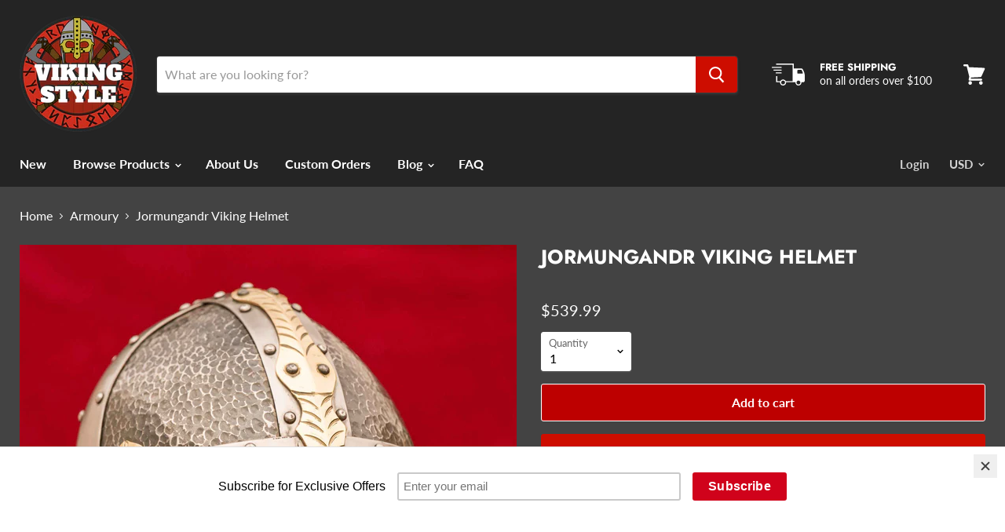

--- FILE ---
content_type: text/html; charset=utf-8
request_url: https://viking-styles.com/collections/armoury/products/jormungandr-viking-helmet
body_size: 28097
content:
<!doctype html>
<html class="no-js no-touch" lang="en">
  <head>
    <!-- Google tag (gtag.js) -->
<script async src="https://www.googletagmanager.com/gtag/js?id=G-TLRBRLKJ0Y"></script>
<script>
  window.dataLayer = window.dataLayer || [];
  function gtag(){dataLayer.push(arguments);}
  gtag('js', new Date());

  gtag('config', 'G-TLRBRLKJ0Y');
</script>
    <meta charset="utf-8">
    <meta http-equiv="x-ua-compatible" content="IE=edge">

    <link rel="preconnect" href="https://cdn.shopify.com">
    <link rel="preconnect" href="https://fonts.shopifycdn.com">
    <link rel="preconnect" href="https://v.shopify.com">
    <link rel="preconnect" href="https://cdn.shopifycloud.com">

    <title>Jormungandr Viking Helmet — VikingStyle</title>

    
      <meta name="description" content="Jormungandr Viking Helmet. This helmet is made from 2mm thick metal plate with extra protection on the top of the helmet. It was carefully made by hand to produce a high quality helmet for re-enactment purposes. Worldwide Shipping: USA &amp;amp; Canada: 3-7 days Europe: 3-5 days Rest of World: 5-10 days *Please attach your">
    

    
  <link rel="shortcut icon" href="//viking-styles.com/cdn/shop/files/vikinglogo_32x32.png?v=1614341769" type="image/png">


    
      <link rel="canonical" href="https://viking-styles.com/products/jormungandr-viking-helmet" />
    

    <meta name="viewport" content="width=device-width">

    
    















<meta property="og:site_name" content="VikingStyle">
<meta property="og:url" content="https://viking-styles.com/products/jormungandr-viking-helmet">
<meta property="og:title" content="Jormungandr Viking Helmet">
<meta property="og:type" content="website">
<meta property="og:description" content="Jormungandr Viking Helmet. This helmet is made from 2mm thick metal plate with extra protection on the top of the helmet. It was carefully made by hand to produce a high quality helmet for re-enactment purposes. Worldwide Shipping: USA &amp;amp; Canada: 3-7 days Europe: 3-5 days Rest of World: 5-10 days *Please attach your">




    
    
    

    
    
    <meta
      property="og:image"
      content="https://viking-styles.com/cdn/shop/products/36240_1200x1200.jpg?v=1580233327"
    />
    <meta
      property="og:image:secure_url"
      content="https://viking-styles.com/cdn/shop/products/36240_1200x1200.jpg?v=1580233327"
    />
    <meta property="og:image:width" content="1200" />
    <meta property="og:image:height" content="1200" />
    
    
    <meta property="og:image:alt" content="Jormungandr Viking Helmet" />
  
















<meta name="twitter:title" content="Jormungandr Viking Helmet">
<meta name="twitter:description" content="Jormungandr Viking Helmet. This helmet is made from 2mm thick metal plate with extra protection on the top of the helmet. It was carefully made by hand to produce a high quality helmet for re-enactment purposes. Worldwide Shipping: USA &amp;amp; Canada: 3-7 days Europe: 3-5 days Rest of World: 5-10 days *Please attach your">


    
    
    
      
      
      <meta name="twitter:card" content="summary">
    
    
    <meta
      property="twitter:image"
      content="https://viking-styles.com/cdn/shop/products/36240_1200x1200_crop_center.jpg?v=1580233327"
    />
    <meta property="twitter:image:width" content="1200" />
    <meta property="twitter:image:height" content="1200" />
    
    
    <meta property="twitter:image:alt" content="Jormungandr Viking Helmet" />
  



    <link rel="preload" href="//viking-styles.com/cdn/fonts/lato/lato_n7.900f219bc7337bc57a7a2151983f0a4a4d9d5dcf.woff2" as="font" crossorigin="anonymous">
    <link rel="preload" as="style" href="//viking-styles.com/cdn/shop/t/4/assets/theme.scss.css?v=131135919330826980781766084712">

    <script>window.performance && window.performance.mark && window.performance.mark('shopify.content_for_header.start');</script><meta name="google-site-verification" content="H5NoU5y126b1yIkFKZqvuewuWGy8ek-hvcfhLkJ_w_o">
<meta id="shopify-digital-wallet" name="shopify-digital-wallet" content="/23743959/digital_wallets/dialog">
<meta name="shopify-checkout-api-token" content="f39fe868ccff1e3afe6711ea2919b9ae">
<meta id="in-context-paypal-metadata" data-shop-id="23743959" data-venmo-supported="false" data-environment="production" data-locale="en_US" data-paypal-v4="true" data-currency="USD">
<link rel="alternate" type="application/json+oembed" href="https://viking-styles.com/products/jormungandr-viking-helmet.oembed">
<script async="async" src="/checkouts/internal/preloads.js?locale=en-US"></script>
<script id="shopify-features" type="application/json">{"accessToken":"f39fe868ccff1e3afe6711ea2919b9ae","betas":["rich-media-storefront-analytics"],"domain":"viking-styles.com","predictiveSearch":true,"shopId":23743959,"locale":"en"}</script>
<script>var Shopify = Shopify || {};
Shopify.shop = "vikingstyle.myshopify.com";
Shopify.locale = "en";
Shopify.currency = {"active":"USD","rate":"1.0"};
Shopify.country = "US";
Shopify.theme = {"name":"Empire","id":80702898273,"schema_name":"Empire","schema_version":"5.0.1-pre.0","theme_store_id":838,"role":"main"};
Shopify.theme.handle = "null";
Shopify.theme.style = {"id":null,"handle":null};
Shopify.cdnHost = "viking-styles.com/cdn";
Shopify.routes = Shopify.routes || {};
Shopify.routes.root = "/";</script>
<script type="module">!function(o){(o.Shopify=o.Shopify||{}).modules=!0}(window);</script>
<script>!function(o){function n(){var o=[];function n(){o.push(Array.prototype.slice.apply(arguments))}return n.q=o,n}var t=o.Shopify=o.Shopify||{};t.loadFeatures=n(),t.autoloadFeatures=n()}(window);</script>
<script id="shop-js-analytics" type="application/json">{"pageType":"product"}</script>
<script defer="defer" async type="module" src="//viking-styles.com/cdn/shopifycloud/shop-js/modules/v2/client.init-shop-cart-sync_BT-GjEfc.en.esm.js"></script>
<script defer="defer" async type="module" src="//viking-styles.com/cdn/shopifycloud/shop-js/modules/v2/chunk.common_D58fp_Oc.esm.js"></script>
<script defer="defer" async type="module" src="//viking-styles.com/cdn/shopifycloud/shop-js/modules/v2/chunk.modal_xMitdFEc.esm.js"></script>
<script type="module">
  await import("//viking-styles.com/cdn/shopifycloud/shop-js/modules/v2/client.init-shop-cart-sync_BT-GjEfc.en.esm.js");
await import("//viking-styles.com/cdn/shopifycloud/shop-js/modules/v2/chunk.common_D58fp_Oc.esm.js");
await import("//viking-styles.com/cdn/shopifycloud/shop-js/modules/v2/chunk.modal_xMitdFEc.esm.js");

  window.Shopify.SignInWithShop?.initShopCartSync?.({"fedCMEnabled":true,"windoidEnabled":true});

</script>
<script>(function() {
  var isLoaded = false;
  function asyncLoad() {
    if (isLoaded) return;
    isLoaded = true;
    var urls = ["https:\/\/chimpstatic.com\/mcjs-connected\/js\/users\/88ab42a5aa8da4c05e80ad235\/baa28a08649e622c0871e475a.js?shop=vikingstyle.myshopify.com","\/\/s3.amazonaws.com\/booster-eu-cookie\/vikingstyle.myshopify.com\/booster_eu_cookie.js?shop=vikingstyle.myshopify.com","https:\/\/cdn.recovermycart.com\/scripts\/keepcart\/CartJS.min.js?shop=vikingstyle.myshopify.com\u0026shop=vikingstyle.myshopify.com","https:\/\/cdncozyantitheft.addons.business\/js\/script_tags\/vikingstyle\/XLjLHwkZbLXxVGnrNAu6o3fmARPD1mXa.js?shop=vikingstyle.myshopify.com","\/\/cdn.shopify.com\/proxy\/cc8b2c782a37bf96bfe62a9bf240db50af0811fc6ce54f23049c4cb4045054d3\/static.cdn.printful.com\/static\/js\/external\/shopify-product-customizer.js?v=0.28\u0026shop=vikingstyle.myshopify.com\u0026sp-cache-control=cHVibGljLCBtYXgtYWdlPTkwMA","\/\/cdn.shopify.com\/proxy\/c4c94d2a0728e16fc808516af0691d5f79c5d470c69a42a48c8063389d8c1fb7\/storage.googleapis.com\/adnabu-shopify\/online-store\/a8ce91fbee2c4773bf72dfe31706639867.min.js?shop=vikingstyle.myshopify.com\u0026sp-cache-control=cHVibGljLCBtYXgtYWdlPTkwMA","https:\/\/cdn.hextom.com\/js\/ultimatesalesboost.js?shop=vikingstyle.myshopify.com"];
    for (var i = 0; i < urls.length; i++) {
      var s = document.createElement('script');
      s.type = 'text/javascript';
      s.async = true;
      s.src = urls[i];
      var x = document.getElementsByTagName('script')[0];
      x.parentNode.insertBefore(s, x);
    }
  };
  if(window.attachEvent) {
    window.attachEvent('onload', asyncLoad);
  } else {
    window.addEventListener('load', asyncLoad, false);
  }
})();</script>
<script id="__st">var __st={"a":23743959,"offset":0,"reqid":"dd3e1d14-4091-4e05-ac03-02a8aebd17e9-1769144399","pageurl":"viking-styles.com\/collections\/armoury\/products\/jormungandr-viking-helmet","u":"853b456519fb","p":"product","rtyp":"product","rid":4486463881313};</script>
<script>window.ShopifyPaypalV4VisibilityTracking = true;</script>
<script id="captcha-bootstrap">!function(){'use strict';const t='contact',e='account',n='new_comment',o=[[t,t],['blogs',n],['comments',n],[t,'customer']],c=[[e,'customer_login'],[e,'guest_login'],[e,'recover_customer_password'],[e,'create_customer']],r=t=>t.map((([t,e])=>`form[action*='/${t}']:not([data-nocaptcha='true']) input[name='form_type'][value='${e}']`)).join(','),a=t=>()=>t?[...document.querySelectorAll(t)].map((t=>t.form)):[];function s(){const t=[...o],e=r(t);return a(e)}const i='password',u='form_key',d=['recaptcha-v3-token','g-recaptcha-response','h-captcha-response',i],f=()=>{try{return window.sessionStorage}catch{return}},m='__shopify_v',_=t=>t.elements[u];function p(t,e,n=!1){try{const o=window.sessionStorage,c=JSON.parse(o.getItem(e)),{data:r}=function(t){const{data:e,action:n}=t;return t[m]||n?{data:e,action:n}:{data:t,action:n}}(c);for(const[e,n]of Object.entries(r))t.elements[e]&&(t.elements[e].value=n);n&&o.removeItem(e)}catch(o){console.error('form repopulation failed',{error:o})}}const l='form_type',E='cptcha';function T(t){t.dataset[E]=!0}const w=window,h=w.document,L='Shopify',v='ce_forms',y='captcha';let A=!1;((t,e)=>{const n=(g='f06e6c50-85a8-45c8-87d0-21a2b65856fe',I='https://cdn.shopify.com/shopifycloud/storefront-forms-hcaptcha/ce_storefront_forms_captcha_hcaptcha.v1.5.2.iife.js',D={infoText:'Protected by hCaptcha',privacyText:'Privacy',termsText:'Terms'},(t,e,n)=>{const o=w[L][v],c=o.bindForm;if(c)return c(t,g,e,D).then(n);var r;o.q.push([[t,g,e,D],n]),r=I,A||(h.body.append(Object.assign(h.createElement('script'),{id:'captcha-provider',async:!0,src:r})),A=!0)});var g,I,D;w[L]=w[L]||{},w[L][v]=w[L][v]||{},w[L][v].q=[],w[L][y]=w[L][y]||{},w[L][y].protect=function(t,e){n(t,void 0,e),T(t)},Object.freeze(w[L][y]),function(t,e,n,w,h,L){const[v,y,A,g]=function(t,e,n){const i=e?o:[],u=t?c:[],d=[...i,...u],f=r(d),m=r(i),_=r(d.filter((([t,e])=>n.includes(e))));return[a(f),a(m),a(_),s()]}(w,h,L),I=t=>{const e=t.target;return e instanceof HTMLFormElement?e:e&&e.form},D=t=>v().includes(t);t.addEventListener('submit',(t=>{const e=I(t);if(!e)return;const n=D(e)&&!e.dataset.hcaptchaBound&&!e.dataset.recaptchaBound,o=_(e),c=g().includes(e)&&(!o||!o.value);(n||c)&&t.preventDefault(),c&&!n&&(function(t){try{if(!f())return;!function(t){const e=f();if(!e)return;const n=_(t);if(!n)return;const o=n.value;o&&e.removeItem(o)}(t);const e=Array.from(Array(32),(()=>Math.random().toString(36)[2])).join('');!function(t,e){_(t)||t.append(Object.assign(document.createElement('input'),{type:'hidden',name:u})),t.elements[u].value=e}(t,e),function(t,e){const n=f();if(!n)return;const o=[...t.querySelectorAll(`input[type='${i}']`)].map((({name:t})=>t)),c=[...d,...o],r={};for(const[a,s]of new FormData(t).entries())c.includes(a)||(r[a]=s);n.setItem(e,JSON.stringify({[m]:1,action:t.action,data:r}))}(t,e)}catch(e){console.error('failed to persist form',e)}}(e),e.submit())}));const S=(t,e)=>{t&&!t.dataset[E]&&(n(t,e.some((e=>e===t))),T(t))};for(const o of['focusin','change'])t.addEventListener(o,(t=>{const e=I(t);D(e)&&S(e,y())}));const B=e.get('form_key'),M=e.get(l),P=B&&M;t.addEventListener('DOMContentLoaded',(()=>{const t=y();if(P)for(const e of t)e.elements[l].value===M&&p(e,B);[...new Set([...A(),...v().filter((t=>'true'===t.dataset.shopifyCaptcha))])].forEach((e=>S(e,t)))}))}(h,new URLSearchParams(w.location.search),n,t,e,['guest_login'])})(!0,!0)}();</script>
<script integrity="sha256-4kQ18oKyAcykRKYeNunJcIwy7WH5gtpwJnB7kiuLZ1E=" data-source-attribution="shopify.loadfeatures" defer="defer" src="//viking-styles.com/cdn/shopifycloud/storefront/assets/storefront/load_feature-a0a9edcb.js" crossorigin="anonymous"></script>
<script data-source-attribution="shopify.dynamic_checkout.dynamic.init">var Shopify=Shopify||{};Shopify.PaymentButton=Shopify.PaymentButton||{isStorefrontPortableWallets:!0,init:function(){window.Shopify.PaymentButton.init=function(){};var t=document.createElement("script");t.src="https://viking-styles.com/cdn/shopifycloud/portable-wallets/latest/portable-wallets.en.js",t.type="module",document.head.appendChild(t)}};
</script>
<script data-source-attribution="shopify.dynamic_checkout.buyer_consent">
  function portableWalletsHideBuyerConsent(e){var t=document.getElementById("shopify-buyer-consent"),n=document.getElementById("shopify-subscription-policy-button");t&&n&&(t.classList.add("hidden"),t.setAttribute("aria-hidden","true"),n.removeEventListener("click",e))}function portableWalletsShowBuyerConsent(e){var t=document.getElementById("shopify-buyer-consent"),n=document.getElementById("shopify-subscription-policy-button");t&&n&&(t.classList.remove("hidden"),t.removeAttribute("aria-hidden"),n.addEventListener("click",e))}window.Shopify?.PaymentButton&&(window.Shopify.PaymentButton.hideBuyerConsent=portableWalletsHideBuyerConsent,window.Shopify.PaymentButton.showBuyerConsent=portableWalletsShowBuyerConsent);
</script>
<script>
  function portableWalletsCleanup(e){e&&e.src&&console.error("Failed to load portable wallets script "+e.src);var t=document.querySelectorAll("shopify-accelerated-checkout .shopify-payment-button__skeleton, shopify-accelerated-checkout-cart .wallet-cart-button__skeleton"),e=document.getElementById("shopify-buyer-consent");for(let e=0;e<t.length;e++)t[e].remove();e&&e.remove()}function portableWalletsNotLoadedAsModule(e){e instanceof ErrorEvent&&"string"==typeof e.message&&e.message.includes("import.meta")&&"string"==typeof e.filename&&e.filename.includes("portable-wallets")&&(window.removeEventListener("error",portableWalletsNotLoadedAsModule),window.Shopify.PaymentButton.failedToLoad=e,"loading"===document.readyState?document.addEventListener("DOMContentLoaded",window.Shopify.PaymentButton.init):window.Shopify.PaymentButton.init())}window.addEventListener("error",portableWalletsNotLoadedAsModule);
</script>

<script type="module" src="https://viking-styles.com/cdn/shopifycloud/portable-wallets/latest/portable-wallets.en.js" onError="portableWalletsCleanup(this)" crossorigin="anonymous"></script>
<script nomodule>
  document.addEventListener("DOMContentLoaded", portableWalletsCleanup);
</script>

<link id="shopify-accelerated-checkout-styles" rel="stylesheet" media="screen" href="https://viking-styles.com/cdn/shopifycloud/portable-wallets/latest/accelerated-checkout-backwards-compat.css" crossorigin="anonymous">
<style id="shopify-accelerated-checkout-cart">
        #shopify-buyer-consent {
  margin-top: 1em;
  display: inline-block;
  width: 100%;
}

#shopify-buyer-consent.hidden {
  display: none;
}

#shopify-subscription-policy-button {
  background: none;
  border: none;
  padding: 0;
  text-decoration: underline;
  font-size: inherit;
  cursor: pointer;
}

#shopify-subscription-policy-button::before {
  box-shadow: none;
}

      </style>

<script>window.performance && window.performance.mark && window.performance.mark('shopify.content_for_header.end');</script>

    <script>
      document.documentElement.className=document.documentElement.className.replace(/\bno-js\b/,'js');
      if(window.Shopify&&window.Shopify.designMode)document.documentElement.className+=' in-theme-editor';
      if(('ontouchstart' in window)||window.DocumentTouch&&document instanceof DocumentTouch)document.documentElement.className=document.documentElement.className.replace(/\bno-touch\b/,'has-touch');
    </script>

    <link href="//viking-styles.com/cdn/shop/t/4/assets/theme.scss.css?v=131135919330826980781766084712" rel="stylesheet" type="text/css" media="all" />
  <script src="https://cdn.shopify.com/extensions/8d2c31d3-a828-4daf-820f-80b7f8e01c39/nova-eu-cookie-bar-gdpr-4/assets/nova-cookie-app-embed.js" type="text/javascript" defer="defer"></script>
<link href="https://cdn.shopify.com/extensions/8d2c31d3-a828-4daf-820f-80b7f8e01c39/nova-eu-cookie-bar-gdpr-4/assets/nova-cookie.css" rel="stylesheet" type="text/css" media="all">
<link href="https://monorail-edge.shopifysvc.com" rel="dns-prefetch">
<script>(function(){if ("sendBeacon" in navigator && "performance" in window) {try {var session_token_from_headers = performance.getEntriesByType('navigation')[0].serverTiming.find(x => x.name == '_s').description;} catch {var session_token_from_headers = undefined;}var session_cookie_matches = document.cookie.match(/_shopify_s=([^;]*)/);var session_token_from_cookie = session_cookie_matches && session_cookie_matches.length === 2 ? session_cookie_matches[1] : "";var session_token = session_token_from_headers || session_token_from_cookie || "";function handle_abandonment_event(e) {var entries = performance.getEntries().filter(function(entry) {return /monorail-edge.shopifysvc.com/.test(entry.name);});if (!window.abandonment_tracked && entries.length === 0) {window.abandonment_tracked = true;var currentMs = Date.now();var navigation_start = performance.timing.navigationStart;var payload = {shop_id: 23743959,url: window.location.href,navigation_start,duration: currentMs - navigation_start,session_token,page_type: "product"};window.navigator.sendBeacon("https://monorail-edge.shopifysvc.com/v1/produce", JSON.stringify({schema_id: "online_store_buyer_site_abandonment/1.1",payload: payload,metadata: {event_created_at_ms: currentMs,event_sent_at_ms: currentMs}}));}}window.addEventListener('pagehide', handle_abandonment_event);}}());</script>
<script id="web-pixels-manager-setup">(function e(e,d,r,n,o){if(void 0===o&&(o={}),!Boolean(null===(a=null===(i=window.Shopify)||void 0===i?void 0:i.analytics)||void 0===a?void 0:a.replayQueue)){var i,a;window.Shopify=window.Shopify||{};var t=window.Shopify;t.analytics=t.analytics||{};var s=t.analytics;s.replayQueue=[],s.publish=function(e,d,r){return s.replayQueue.push([e,d,r]),!0};try{self.performance.mark("wpm:start")}catch(e){}var l=function(){var e={modern:/Edge?\/(1{2}[4-9]|1[2-9]\d|[2-9]\d{2}|\d{4,})\.\d+(\.\d+|)|Firefox\/(1{2}[4-9]|1[2-9]\d|[2-9]\d{2}|\d{4,})\.\d+(\.\d+|)|Chrom(ium|e)\/(9{2}|\d{3,})\.\d+(\.\d+|)|(Maci|X1{2}).+ Version\/(15\.\d+|(1[6-9]|[2-9]\d|\d{3,})\.\d+)([,.]\d+|)( \(\w+\)|)( Mobile\/\w+|) Safari\/|Chrome.+OPR\/(9{2}|\d{3,})\.\d+\.\d+|(CPU[ +]OS|iPhone[ +]OS|CPU[ +]iPhone|CPU IPhone OS|CPU iPad OS)[ +]+(15[._]\d+|(1[6-9]|[2-9]\d|\d{3,})[._]\d+)([._]\d+|)|Android:?[ /-](13[3-9]|1[4-9]\d|[2-9]\d{2}|\d{4,})(\.\d+|)(\.\d+|)|Android.+Firefox\/(13[5-9]|1[4-9]\d|[2-9]\d{2}|\d{4,})\.\d+(\.\d+|)|Android.+Chrom(ium|e)\/(13[3-9]|1[4-9]\d|[2-9]\d{2}|\d{4,})\.\d+(\.\d+|)|SamsungBrowser\/([2-9]\d|\d{3,})\.\d+/,legacy:/Edge?\/(1[6-9]|[2-9]\d|\d{3,})\.\d+(\.\d+|)|Firefox\/(5[4-9]|[6-9]\d|\d{3,})\.\d+(\.\d+|)|Chrom(ium|e)\/(5[1-9]|[6-9]\d|\d{3,})\.\d+(\.\d+|)([\d.]+$|.*Safari\/(?![\d.]+ Edge\/[\d.]+$))|(Maci|X1{2}).+ Version\/(10\.\d+|(1[1-9]|[2-9]\d|\d{3,})\.\d+)([,.]\d+|)( \(\w+\)|)( Mobile\/\w+|) Safari\/|Chrome.+OPR\/(3[89]|[4-9]\d|\d{3,})\.\d+\.\d+|(CPU[ +]OS|iPhone[ +]OS|CPU[ +]iPhone|CPU IPhone OS|CPU iPad OS)[ +]+(10[._]\d+|(1[1-9]|[2-9]\d|\d{3,})[._]\d+)([._]\d+|)|Android:?[ /-](13[3-9]|1[4-9]\d|[2-9]\d{2}|\d{4,})(\.\d+|)(\.\d+|)|Mobile Safari.+OPR\/([89]\d|\d{3,})\.\d+\.\d+|Android.+Firefox\/(13[5-9]|1[4-9]\d|[2-9]\d{2}|\d{4,})\.\d+(\.\d+|)|Android.+Chrom(ium|e)\/(13[3-9]|1[4-9]\d|[2-9]\d{2}|\d{4,})\.\d+(\.\d+|)|Android.+(UC? ?Browser|UCWEB|U3)[ /]?(15\.([5-9]|\d{2,})|(1[6-9]|[2-9]\d|\d{3,})\.\d+)\.\d+|SamsungBrowser\/(5\.\d+|([6-9]|\d{2,})\.\d+)|Android.+MQ{2}Browser\/(14(\.(9|\d{2,})|)|(1[5-9]|[2-9]\d|\d{3,})(\.\d+|))(\.\d+|)|K[Aa][Ii]OS\/(3\.\d+|([4-9]|\d{2,})\.\d+)(\.\d+|)/},d=e.modern,r=e.legacy,n=navigator.userAgent;return n.match(d)?"modern":n.match(r)?"legacy":"unknown"}(),u="modern"===l?"modern":"legacy",c=(null!=n?n:{modern:"",legacy:""})[u],f=function(e){return[e.baseUrl,"/wpm","/b",e.hashVersion,"modern"===e.buildTarget?"m":"l",".js"].join("")}({baseUrl:d,hashVersion:r,buildTarget:u}),m=function(e){var d=e.version,r=e.bundleTarget,n=e.surface,o=e.pageUrl,i=e.monorailEndpoint;return{emit:function(e){var a=e.status,t=e.errorMsg,s=(new Date).getTime(),l=JSON.stringify({metadata:{event_sent_at_ms:s},events:[{schema_id:"web_pixels_manager_load/3.1",payload:{version:d,bundle_target:r,page_url:o,status:a,surface:n,error_msg:t},metadata:{event_created_at_ms:s}}]});if(!i)return console&&console.warn&&console.warn("[Web Pixels Manager] No Monorail endpoint provided, skipping logging."),!1;try{return self.navigator.sendBeacon.bind(self.navigator)(i,l)}catch(e){}var u=new XMLHttpRequest;try{return u.open("POST",i,!0),u.setRequestHeader("Content-Type","text/plain"),u.send(l),!0}catch(e){return console&&console.warn&&console.warn("[Web Pixels Manager] Got an unhandled error while logging to Monorail."),!1}}}}({version:r,bundleTarget:l,surface:e.surface,pageUrl:self.location.href,monorailEndpoint:e.monorailEndpoint});try{o.browserTarget=l,function(e){var d=e.src,r=e.async,n=void 0===r||r,o=e.onload,i=e.onerror,a=e.sri,t=e.scriptDataAttributes,s=void 0===t?{}:t,l=document.createElement("script"),u=document.querySelector("head"),c=document.querySelector("body");if(l.async=n,l.src=d,a&&(l.integrity=a,l.crossOrigin="anonymous"),s)for(var f in s)if(Object.prototype.hasOwnProperty.call(s,f))try{l.dataset[f]=s[f]}catch(e){}if(o&&l.addEventListener("load",o),i&&l.addEventListener("error",i),u)u.appendChild(l);else{if(!c)throw new Error("Did not find a head or body element to append the script");c.appendChild(l)}}({src:f,async:!0,onload:function(){if(!function(){var e,d;return Boolean(null===(d=null===(e=window.Shopify)||void 0===e?void 0:e.analytics)||void 0===d?void 0:d.initialized)}()){var d=window.webPixelsManager.init(e)||void 0;if(d){var r=window.Shopify.analytics;r.replayQueue.forEach((function(e){var r=e[0],n=e[1],o=e[2];d.publishCustomEvent(r,n,o)})),r.replayQueue=[],r.publish=d.publishCustomEvent,r.visitor=d.visitor,r.initialized=!0}}},onerror:function(){return m.emit({status:"failed",errorMsg:"".concat(f," has failed to load")})},sri:function(e){var d=/^sha384-[A-Za-z0-9+/=]+$/;return"string"==typeof e&&d.test(e)}(c)?c:"",scriptDataAttributes:o}),m.emit({status:"loading"})}catch(e){m.emit({status:"failed",errorMsg:(null==e?void 0:e.message)||"Unknown error"})}}})({shopId: 23743959,storefrontBaseUrl: "https://viking-styles.com",extensionsBaseUrl: "https://extensions.shopifycdn.com/cdn/shopifycloud/web-pixels-manager",monorailEndpoint: "https://monorail-edge.shopifysvc.com/unstable/produce_batch",surface: "storefront-renderer",enabledBetaFlags: ["2dca8a86"],webPixelsConfigList: [{"id":"165478497","configuration":"{\"config\":\"{\\\"pixel_id\\\":\\\"G-TLRBRLKJ0Y\\\",\\\"target_country\\\":\\\"US\\\",\\\"gtag_events\\\":[{\\\"type\\\":\\\"begin_checkout\\\",\\\"action_label\\\":\\\"G-TLRBRLKJ0Y\\\"},{\\\"type\\\":\\\"search\\\",\\\"action_label\\\":\\\"G-TLRBRLKJ0Y\\\"},{\\\"type\\\":\\\"view_item\\\",\\\"action_label\\\":[\\\"G-TLRBRLKJ0Y\\\",\\\"MC-0JH7VCBNKN\\\"]},{\\\"type\\\":\\\"purchase\\\",\\\"action_label\\\":[\\\"G-TLRBRLKJ0Y\\\",\\\"MC-0JH7VCBNKN\\\"]},{\\\"type\\\":\\\"page_view\\\",\\\"action_label\\\":[\\\"G-TLRBRLKJ0Y\\\",\\\"MC-0JH7VCBNKN\\\"]},{\\\"type\\\":\\\"add_payment_info\\\",\\\"action_label\\\":\\\"G-TLRBRLKJ0Y\\\"},{\\\"type\\\":\\\"add_to_cart\\\",\\\"action_label\\\":\\\"G-TLRBRLKJ0Y\\\"}],\\\"enable_monitoring_mode\\\":false}\"}","eventPayloadVersion":"v1","runtimeContext":"OPEN","scriptVersion":"b2a88bafab3e21179ed38636efcd8a93","type":"APP","apiClientId":1780363,"privacyPurposes":[],"dataSharingAdjustments":{"protectedCustomerApprovalScopes":["read_customer_address","read_customer_email","read_customer_name","read_customer_personal_data","read_customer_phone"]}},{"id":"36798561","eventPayloadVersion":"v1","runtimeContext":"LAX","scriptVersion":"1","type":"CUSTOM","privacyPurposes":["MARKETING"],"name":"Meta pixel (migrated)"},{"id":"shopify-app-pixel","configuration":"{}","eventPayloadVersion":"v1","runtimeContext":"STRICT","scriptVersion":"0450","apiClientId":"shopify-pixel","type":"APP","privacyPurposes":["ANALYTICS","MARKETING"]},{"id":"shopify-custom-pixel","eventPayloadVersion":"v1","runtimeContext":"LAX","scriptVersion":"0450","apiClientId":"shopify-pixel","type":"CUSTOM","privacyPurposes":["ANALYTICS","MARKETING"]}],isMerchantRequest: false,initData: {"shop":{"name":"VikingStyle","paymentSettings":{"currencyCode":"USD"},"myshopifyDomain":"vikingstyle.myshopify.com","countryCode":"GB","storefrontUrl":"https:\/\/viking-styles.com"},"customer":null,"cart":null,"checkout":null,"productVariants":[{"price":{"amount":539.99,"currencyCode":"USD"},"product":{"title":"Jormungandr Viking Helmet","vendor":"VikingStyle","id":"4486463881313","untranslatedTitle":"Jormungandr Viking Helmet","url":"\/products\/jormungandr-viking-helmet","type":""},"id":"31749280399457","image":{"src":"\/\/viking-styles.com\/cdn\/shop\/products\/36240.jpg?v=1580233327"},"sku":"","title":"Default Title","untranslatedTitle":"Default Title"}],"purchasingCompany":null},},"https://viking-styles.com/cdn","fcfee988w5aeb613cpc8e4bc33m6693e112",{"modern":"","legacy":""},{"shopId":"23743959","storefrontBaseUrl":"https:\/\/viking-styles.com","extensionBaseUrl":"https:\/\/extensions.shopifycdn.com\/cdn\/shopifycloud\/web-pixels-manager","surface":"storefront-renderer","enabledBetaFlags":"[\"2dca8a86\"]","isMerchantRequest":"false","hashVersion":"fcfee988w5aeb613cpc8e4bc33m6693e112","publish":"custom","events":"[[\"page_viewed\",{}],[\"product_viewed\",{\"productVariant\":{\"price\":{\"amount\":539.99,\"currencyCode\":\"USD\"},\"product\":{\"title\":\"Jormungandr Viking Helmet\",\"vendor\":\"VikingStyle\",\"id\":\"4486463881313\",\"untranslatedTitle\":\"Jormungandr Viking Helmet\",\"url\":\"\/products\/jormungandr-viking-helmet\",\"type\":\"\"},\"id\":\"31749280399457\",\"image\":{\"src\":\"\/\/viking-styles.com\/cdn\/shop\/products\/36240.jpg?v=1580233327\"},\"sku\":\"\",\"title\":\"Default Title\",\"untranslatedTitle\":\"Default Title\"}}]]"});</script><script>
  window.ShopifyAnalytics = window.ShopifyAnalytics || {};
  window.ShopifyAnalytics.meta = window.ShopifyAnalytics.meta || {};
  window.ShopifyAnalytics.meta.currency = 'USD';
  var meta = {"product":{"id":4486463881313,"gid":"gid:\/\/shopify\/Product\/4486463881313","vendor":"VikingStyle","type":"","handle":"jormungandr-viking-helmet","variants":[{"id":31749280399457,"price":53999,"name":"Jormungandr Viking Helmet","public_title":null,"sku":""}],"remote":false},"page":{"pageType":"product","resourceType":"product","resourceId":4486463881313,"requestId":"dd3e1d14-4091-4e05-ac03-02a8aebd17e9-1769144399"}};
  for (var attr in meta) {
    window.ShopifyAnalytics.meta[attr] = meta[attr];
  }
</script>
<script class="analytics">
  (function () {
    var customDocumentWrite = function(content) {
      var jquery = null;

      if (window.jQuery) {
        jquery = window.jQuery;
      } else if (window.Checkout && window.Checkout.$) {
        jquery = window.Checkout.$;
      }

      if (jquery) {
        jquery('body').append(content);
      }
    };

    var hasLoggedConversion = function(token) {
      if (token) {
        return document.cookie.indexOf('loggedConversion=' + token) !== -1;
      }
      return false;
    }

    var setCookieIfConversion = function(token) {
      if (token) {
        var twoMonthsFromNow = new Date(Date.now());
        twoMonthsFromNow.setMonth(twoMonthsFromNow.getMonth() + 2);

        document.cookie = 'loggedConversion=' + token + '; expires=' + twoMonthsFromNow;
      }
    }

    var trekkie = window.ShopifyAnalytics.lib = window.trekkie = window.trekkie || [];
    if (trekkie.integrations) {
      return;
    }
    trekkie.methods = [
      'identify',
      'page',
      'ready',
      'track',
      'trackForm',
      'trackLink'
    ];
    trekkie.factory = function(method) {
      return function() {
        var args = Array.prototype.slice.call(arguments);
        args.unshift(method);
        trekkie.push(args);
        return trekkie;
      };
    };
    for (var i = 0; i < trekkie.methods.length; i++) {
      var key = trekkie.methods[i];
      trekkie[key] = trekkie.factory(key);
    }
    trekkie.load = function(config) {
      trekkie.config = config || {};
      trekkie.config.initialDocumentCookie = document.cookie;
      var first = document.getElementsByTagName('script')[0];
      var script = document.createElement('script');
      script.type = 'text/javascript';
      script.onerror = function(e) {
        var scriptFallback = document.createElement('script');
        scriptFallback.type = 'text/javascript';
        scriptFallback.onerror = function(error) {
                var Monorail = {
      produce: function produce(monorailDomain, schemaId, payload) {
        var currentMs = new Date().getTime();
        var event = {
          schema_id: schemaId,
          payload: payload,
          metadata: {
            event_created_at_ms: currentMs,
            event_sent_at_ms: currentMs
          }
        };
        return Monorail.sendRequest("https://" + monorailDomain + "/v1/produce", JSON.stringify(event));
      },
      sendRequest: function sendRequest(endpointUrl, payload) {
        // Try the sendBeacon API
        if (window && window.navigator && typeof window.navigator.sendBeacon === 'function' && typeof window.Blob === 'function' && !Monorail.isIos12()) {
          var blobData = new window.Blob([payload], {
            type: 'text/plain'
          });

          if (window.navigator.sendBeacon(endpointUrl, blobData)) {
            return true;
          } // sendBeacon was not successful

        } // XHR beacon

        var xhr = new XMLHttpRequest();

        try {
          xhr.open('POST', endpointUrl);
          xhr.setRequestHeader('Content-Type', 'text/plain');
          xhr.send(payload);
        } catch (e) {
          console.log(e);
        }

        return false;
      },
      isIos12: function isIos12() {
        return window.navigator.userAgent.lastIndexOf('iPhone; CPU iPhone OS 12_') !== -1 || window.navigator.userAgent.lastIndexOf('iPad; CPU OS 12_') !== -1;
      }
    };
    Monorail.produce('monorail-edge.shopifysvc.com',
      'trekkie_storefront_load_errors/1.1',
      {shop_id: 23743959,
      theme_id: 80702898273,
      app_name: "storefront",
      context_url: window.location.href,
      source_url: "//viking-styles.com/cdn/s/trekkie.storefront.8d95595f799fbf7e1d32231b9a28fd43b70c67d3.min.js"});

        };
        scriptFallback.async = true;
        scriptFallback.src = '//viking-styles.com/cdn/s/trekkie.storefront.8d95595f799fbf7e1d32231b9a28fd43b70c67d3.min.js';
        first.parentNode.insertBefore(scriptFallback, first);
      };
      script.async = true;
      script.src = '//viking-styles.com/cdn/s/trekkie.storefront.8d95595f799fbf7e1d32231b9a28fd43b70c67d3.min.js';
      first.parentNode.insertBefore(script, first);
    };
    trekkie.load(
      {"Trekkie":{"appName":"storefront","development":false,"defaultAttributes":{"shopId":23743959,"isMerchantRequest":null,"themeId":80702898273,"themeCityHash":"9084944452533697616","contentLanguage":"en","currency":"USD","eventMetadataId":"575083d7-2e05-4426-9492-fe016f2104b2"},"isServerSideCookieWritingEnabled":true,"monorailRegion":"shop_domain","enabledBetaFlags":["65f19447"]},"Session Attribution":{},"S2S":{"facebookCapiEnabled":false,"source":"trekkie-storefront-renderer","apiClientId":580111}}
    );

    var loaded = false;
    trekkie.ready(function() {
      if (loaded) return;
      loaded = true;

      window.ShopifyAnalytics.lib = window.trekkie;

      var originalDocumentWrite = document.write;
      document.write = customDocumentWrite;
      try { window.ShopifyAnalytics.merchantGoogleAnalytics.call(this); } catch(error) {};
      document.write = originalDocumentWrite;

      window.ShopifyAnalytics.lib.page(null,{"pageType":"product","resourceType":"product","resourceId":4486463881313,"requestId":"dd3e1d14-4091-4e05-ac03-02a8aebd17e9-1769144399","shopifyEmitted":true});

      var match = window.location.pathname.match(/checkouts\/(.+)\/(thank_you|post_purchase)/)
      var token = match? match[1]: undefined;
      if (!hasLoggedConversion(token)) {
        setCookieIfConversion(token);
        window.ShopifyAnalytics.lib.track("Viewed Product",{"currency":"USD","variantId":31749280399457,"productId":4486463881313,"productGid":"gid:\/\/shopify\/Product\/4486463881313","name":"Jormungandr Viking Helmet","price":"539.99","sku":"","brand":"VikingStyle","variant":null,"category":"","nonInteraction":true,"remote":false},undefined,undefined,{"shopifyEmitted":true});
      window.ShopifyAnalytics.lib.track("monorail:\/\/trekkie_storefront_viewed_product\/1.1",{"currency":"USD","variantId":31749280399457,"productId":4486463881313,"productGid":"gid:\/\/shopify\/Product\/4486463881313","name":"Jormungandr Viking Helmet","price":"539.99","sku":"","brand":"VikingStyle","variant":null,"category":"","nonInteraction":true,"remote":false,"referer":"https:\/\/viking-styles.com\/collections\/armoury\/products\/jormungandr-viking-helmet"});
      }
    });


        var eventsListenerScript = document.createElement('script');
        eventsListenerScript.async = true;
        eventsListenerScript.src = "//viking-styles.com/cdn/shopifycloud/storefront/assets/shop_events_listener-3da45d37.js";
        document.getElementsByTagName('head')[0].appendChild(eventsListenerScript);

})();</script>
  <script>
  if (!window.ga || (window.ga && typeof window.ga !== 'function')) {
    window.ga = function ga() {
      (window.ga.q = window.ga.q || []).push(arguments);
      if (window.Shopify && window.Shopify.analytics && typeof window.Shopify.analytics.publish === 'function') {
        window.Shopify.analytics.publish("ga_stub_called", {}, {sendTo: "google_osp_migration"});
      }
      console.error("Shopify's Google Analytics stub called with:", Array.from(arguments), "\nSee https://help.shopify.com/manual/promoting-marketing/pixels/pixel-migration#google for more information.");
    };
    if (window.Shopify && window.Shopify.analytics && typeof window.Shopify.analytics.publish === 'function') {
      window.Shopify.analytics.publish("ga_stub_initialized", {}, {sendTo: "google_osp_migration"});
    }
  }
</script>
<script
  defer
  src="https://viking-styles.com/cdn/shopifycloud/perf-kit/shopify-perf-kit-3.0.4.min.js"
  data-application="storefront-renderer"
  data-shop-id="23743959"
  data-render-region="gcp-us-central1"
  data-page-type="product"
  data-theme-instance-id="80702898273"
  data-theme-name="Empire"
  data-theme-version="5.0.1-pre.0"
  data-monorail-region="shop_domain"
  data-resource-timing-sampling-rate="10"
  data-shs="true"
  data-shs-beacon="true"
  data-shs-export-with-fetch="true"
  data-shs-logs-sample-rate="1"
  data-shs-beacon-endpoint="https://viking-styles.com/api/collect"
></script>
</head>

  <body class="template-product" data-instant-allow-query-string>
    <a class="skip-to-main" href="#site-main">Skip to content</a>
    <div id="shopify-section-static-announcement" class="shopify-section site-announcement"><script
  type="application/json"
  data-section-id="static-announcement"
  data-section-type="static-announcement">
</script>










</div>
    <header
      class="site-header site-header-nav--open"
      role="banner"
      data-site-header
    >
      <div id="shopify-section-static-header" class="shopify-section site-header-wrapper"><script
  type="application/json"
  data-section-id="static-header"
  data-section-type="static-header"
  data-section-data>
  {
    "settings": {
      "sticky_header": false,
      "live_search": {
        "enable": true,
        "enable_images": true,
        "enable_content": false,
        "money_format": "${{amount}}",
        "context": {
          "view_all_results": "View all results",
          "view_all_products": "View all products",
          "content_results": {
            "title": "Pages \u0026amp; Posts",
            "no_results": "No results."
          },
          "no_results_products": {
            "title": "No products for “*terms*”.",
            "title_in_category": "No products for “*terms*” in *category*.",
            "message": "Sorry, we couldn’t find any matches."
          }
        }
      }
    },
    "currency": {
      "enable": true,
      "shop_currency": "USD",
      "default_currency": "USD",
      "display_format": "money_format",
      "money_format": "${{amount}}",
      "money_format_no_currency": "${{amount}}",
      "money_format_currency": "${{amount}} USD"
    }
  }
</script>




<style data-shopify>
  .site-logo {
    max-width: 150px;
    max-height: 40px;
  }
</style>

<div
  class="
    site-header-main
    
  "
  data-site-header-main
  
  
>
  <button class="site-header-menu-toggle" data-menu-toggle>
    <div class="site-header-menu-toggle--button" tabindex="-1">
      <span class="toggle-icon--bar toggle-icon--bar-top"></span>
      <span class="toggle-icon--bar toggle-icon--bar-middle"></span>
      <span class="toggle-icon--bar toggle-icon--bar-bottom"></span>
      <span class="visually-hidden">Menu</span>
    </div>
  </button>

  

  <div
    class="
      site-header-main-content
      
        small-promo-enabled
      
    "
  >
    <div class="site-header-logo">
      <a
        class="site-logo"
        href="/">
        
          
          

          

  

  <img
    
      src="//viking-styles.com/cdn/shop/files/vikinglogo_150x150.png?v=1614341769"
    
    alt="Viking Style logo"

    
      data-rimg
      srcset="//viking-styles.com/cdn/shop/files/vikinglogo_150x150.png?v=1614341769 1x, //viking-styles.com/cdn/shop/files/vikinglogo_300x300.png?v=1614341769 2x, //viking-styles.com/cdn/shop/files/vikinglogo_450x450.png?v=1614341769 3x, //viking-styles.com/cdn/shop/files/vikinglogo_500x500.png?v=1614341769 3.33x"
    

    class="site-logo-image"
    
    
  >




        
      </a>
    </div>

    



<div class="live-search" data-live-search><form
    class="
      live-search-form
      form-fields-inline
      
    "
    action="/search"
    method="get"
    role="search"
    aria-label="Product"
    data-live-search-form
  >
    <input type="hidden" name="type" value="product">
    <div class="form-field no-label"><input
        class="form-field-input live-search-form-field"
        type="text"
        name="q"
        aria-label="Search"
        placeholder="What are you looking for?"
        
        autocomplete="off"
        data-live-search-input>
      <button
        class="live-search-takeover-cancel"
        type="button"
        data-live-search-takeover-cancel>
        Cancel
      </button>

      <button
        class="live-search-button button-primary"
        type="submit"
        aria-label="Search"
        data-live-search-submit
      >
        <span class="search-icon search-icon--inactive">
          <svg
  aria-hidden="true"
  focusable="false"
  role="presentation"
  xmlns="http://www.w3.org/2000/svg"
  width="20"
  height="21"
  viewBox="0 0 20 21"
>
  <path fill="currentColor" fill-rule="evenodd" d="M12.514 14.906a8.264 8.264 0 0 1-4.322 1.21C3.668 16.116 0 12.513 0 8.07 0 3.626 3.668.023 8.192.023c4.525 0 8.193 3.603 8.193 8.047 0 2.033-.769 3.89-2.035 5.307l4.999 5.552-1.775 1.597-5.06-5.62zm-4.322-.843c3.37 0 6.102-2.684 6.102-5.993 0-3.31-2.732-5.994-6.102-5.994S2.09 4.76 2.09 8.07c0 3.31 2.732 5.993 6.102 5.993z"/>
</svg>
        </span>
        <span class="search-icon search-icon--active">
          <svg
  aria-hidden="true"
  focusable="false"
  role="presentation"
  width="26"
  height="26"
  viewBox="0 0 26 26"
  xmlns="http://www.w3.org/2000/svg"
>
  <g fill-rule="nonzero" fill="currentColor">
    <path d="M13 26C5.82 26 0 20.18 0 13S5.82 0 13 0s13 5.82 13 13-5.82 13-13 13zm0-3.852a9.148 9.148 0 1 0 0-18.296 9.148 9.148 0 0 0 0 18.296z" opacity=".29"/><path d="M13 26c7.18 0 13-5.82 13-13a1.926 1.926 0 0 0-3.852 0A9.148 9.148 0 0 1 13 22.148 1.926 1.926 0 0 0 13 26z"/>
  </g>
</svg>
        </span>
      </button>
    </div>

    <div class="search-flydown" data-live-search-flydown>
      <div class="search-flydown--placeholder" data-live-search-placeholder>
        <div class="search-flydown--product-items">
          
            <a class="search-flydown--product search-flydown--product" href="#">
              
                <div class="search-flydown--product-image">
                  <svg class="placeholder--image placeholder--content-image" xmlns="http://www.w3.org/2000/svg" viewBox="0 0 525.5 525.5"><path d="M324.5 212.7H203c-1.6 0-2.8 1.3-2.8 2.8V308c0 1.6 1.3 2.8 2.8 2.8h121.6c1.6 0 2.8-1.3 2.8-2.8v-92.5c0-1.6-1.3-2.8-2.9-2.8zm1.1 95.3c0 .6-.5 1.1-1.1 1.1H203c-.6 0-1.1-.5-1.1-1.1v-92.5c0-.6.5-1.1 1.1-1.1h121.6c.6 0 1.1.5 1.1 1.1V308z"/><path d="M210.4 299.5H240v.1s.1 0 .2-.1h75.2v-76.2h-105v76.2zm1.8-7.2l20-20c1.6-1.6 3.8-2.5 6.1-2.5s4.5.9 6.1 2.5l1.5 1.5 16.8 16.8c-12.9 3.3-20.7 6.3-22.8 7.2h-27.7v-5.5zm101.5-10.1c-20.1 1.7-36.7 4.8-49.1 7.9l-16.9-16.9 26.3-26.3c1.6-1.6 3.8-2.5 6.1-2.5s4.5.9 6.1 2.5l27.5 27.5v7.8zm-68.9 15.5c9.7-3.5 33.9-10.9 68.9-13.8v13.8h-68.9zm68.9-72.7v46.8l-26.2-26.2c-1.9-1.9-4.5-3-7.3-3s-5.4 1.1-7.3 3l-26.3 26.3-.9-.9c-1.9-1.9-4.5-3-7.3-3s-5.4 1.1-7.3 3l-18.8 18.8V225h101.4z"/><path d="M232.8 254c4.6 0 8.3-3.7 8.3-8.3s-3.7-8.3-8.3-8.3-8.3 3.7-8.3 8.3 3.7 8.3 8.3 8.3zm0-14.9c3.6 0 6.6 2.9 6.6 6.6s-2.9 6.6-6.6 6.6-6.6-2.9-6.6-6.6 3-6.6 6.6-6.6z"/></svg>
                </div>
              

              <div class="search-flydown--product-text">
                <span class="search-flydown--product-title placeholder--content-text"></span>
                <span class="search-flydown--product-price placeholder--content-text"></span>
              </div>
            </a>
          
            <a class="search-flydown--product search-flydown--product" href="#">
              
                <div class="search-flydown--product-image">
                  <svg class="placeholder--image placeholder--content-image" xmlns="http://www.w3.org/2000/svg" viewBox="0 0 525.5 525.5"><path d="M324.5 212.7H203c-1.6 0-2.8 1.3-2.8 2.8V308c0 1.6 1.3 2.8 2.8 2.8h121.6c1.6 0 2.8-1.3 2.8-2.8v-92.5c0-1.6-1.3-2.8-2.9-2.8zm1.1 95.3c0 .6-.5 1.1-1.1 1.1H203c-.6 0-1.1-.5-1.1-1.1v-92.5c0-.6.5-1.1 1.1-1.1h121.6c.6 0 1.1.5 1.1 1.1V308z"/><path d="M210.4 299.5H240v.1s.1 0 .2-.1h75.2v-76.2h-105v76.2zm1.8-7.2l20-20c1.6-1.6 3.8-2.5 6.1-2.5s4.5.9 6.1 2.5l1.5 1.5 16.8 16.8c-12.9 3.3-20.7 6.3-22.8 7.2h-27.7v-5.5zm101.5-10.1c-20.1 1.7-36.7 4.8-49.1 7.9l-16.9-16.9 26.3-26.3c1.6-1.6 3.8-2.5 6.1-2.5s4.5.9 6.1 2.5l27.5 27.5v7.8zm-68.9 15.5c9.7-3.5 33.9-10.9 68.9-13.8v13.8h-68.9zm68.9-72.7v46.8l-26.2-26.2c-1.9-1.9-4.5-3-7.3-3s-5.4 1.1-7.3 3l-26.3 26.3-.9-.9c-1.9-1.9-4.5-3-7.3-3s-5.4 1.1-7.3 3l-18.8 18.8V225h101.4z"/><path d="M232.8 254c4.6 0 8.3-3.7 8.3-8.3s-3.7-8.3-8.3-8.3-8.3 3.7-8.3 8.3 3.7 8.3 8.3 8.3zm0-14.9c3.6 0 6.6 2.9 6.6 6.6s-2.9 6.6-6.6 6.6-6.6-2.9-6.6-6.6 3-6.6 6.6-6.6z"/></svg>
                </div>
              

              <div class="search-flydown--product-text">
                <span class="search-flydown--product-title placeholder--content-text"></span>
                <span class="search-flydown--product-price placeholder--content-text"></span>
              </div>
            </a>
          
            <a class="search-flydown--product search-flydown--product" href="#">
              
                <div class="search-flydown--product-image">
                  <svg class="placeholder--image placeholder--content-image" xmlns="http://www.w3.org/2000/svg" viewBox="0 0 525.5 525.5"><path d="M324.5 212.7H203c-1.6 0-2.8 1.3-2.8 2.8V308c0 1.6 1.3 2.8 2.8 2.8h121.6c1.6 0 2.8-1.3 2.8-2.8v-92.5c0-1.6-1.3-2.8-2.9-2.8zm1.1 95.3c0 .6-.5 1.1-1.1 1.1H203c-.6 0-1.1-.5-1.1-1.1v-92.5c0-.6.5-1.1 1.1-1.1h121.6c.6 0 1.1.5 1.1 1.1V308z"/><path d="M210.4 299.5H240v.1s.1 0 .2-.1h75.2v-76.2h-105v76.2zm1.8-7.2l20-20c1.6-1.6 3.8-2.5 6.1-2.5s4.5.9 6.1 2.5l1.5 1.5 16.8 16.8c-12.9 3.3-20.7 6.3-22.8 7.2h-27.7v-5.5zm101.5-10.1c-20.1 1.7-36.7 4.8-49.1 7.9l-16.9-16.9 26.3-26.3c1.6-1.6 3.8-2.5 6.1-2.5s4.5.9 6.1 2.5l27.5 27.5v7.8zm-68.9 15.5c9.7-3.5 33.9-10.9 68.9-13.8v13.8h-68.9zm68.9-72.7v46.8l-26.2-26.2c-1.9-1.9-4.5-3-7.3-3s-5.4 1.1-7.3 3l-26.3 26.3-.9-.9c-1.9-1.9-4.5-3-7.3-3s-5.4 1.1-7.3 3l-18.8 18.8V225h101.4z"/><path d="M232.8 254c4.6 0 8.3-3.7 8.3-8.3s-3.7-8.3-8.3-8.3-8.3 3.7-8.3 8.3 3.7 8.3 8.3 8.3zm0-14.9c3.6 0 6.6 2.9 6.6 6.6s-2.9 6.6-6.6 6.6-6.6-2.9-6.6-6.6 3-6.6 6.6-6.6z"/></svg>
                </div>
              

              <div class="search-flydown--product-text">
                <span class="search-flydown--product-title placeholder--content-text"></span>
                <span class="search-flydown--product-price placeholder--content-text"></span>
              </div>
            </a>
          
        </div>
      </div>

      <div class="search-flydown--results " data-live-search-results></div>

      
        <div class="search-flydown--quicklinks" data-live-search-quick-links>
          <span class="search-flydown--quicklinks-title">Main menu</span>

          <ul class="search-flydown--quicklinks-list">
            
              <li class="search-flydown--quicklinks-item">
                <a class="search-flydown--quicklinks-link" href="/">
                  Home
                </a>
              </li>
            
              <li class="search-flydown--quicklinks-item">
                <a class="search-flydown--quicklinks-link" href="/collections/new">
                  New
                </a>
              </li>
            
              <li class="search-flydown--quicklinks-item">
                <a class="search-flydown--quicklinks-link" href="/collections/viking-jewelry">
                  Jewelry
                </a>
              </li>
            
              <li class="search-flydown--quicklinks-item">
                <a class="search-flydown--quicklinks-link" href="/collections/drinking-horns">
                  Drinking Horns
                </a>
              </li>
            
              <li class="search-flydown--quicklinks-item">
                <a class="search-flydown--quicklinks-link" href="/collections/viking-t-shirts">
                  Apparel
                </a>
              </li>
            
              <li class="search-flydown--quicklinks-item">
                <a class="search-flydown--quicklinks-link" href="/collections/armoury">
                  Armoury
                </a>
              </li>
            
          </ul>
        </div>
      
    </div>
  </form>
</div>


    
      <div class="small-promo">
        
          <span
            class="
              small-promo-icon
              
                small-promo-icon--svg
              
            "
          >
            
              
                <svg width="60" height="40" viewBox="0 0 60 40">      <path fill="currentColor" fill-rule="evenodd" transform="translate(-263.000000, -117.000000)" d="M289,151.5 C289,154.537566 286.537566,157 283.5,157 C280.462434,157 278,154.537566 278,151.5 C278,151.331455 278.007581,151.164681 278.022422,151 L271,151 L271,140 L273,140 L273,149 L278.59971,149 C279.510065,147.219162 281.362657,146 283.5,146 C285.637343,146 287.489935,147.219162 288.40029,148.999999 L301,149 L301,119 L271,119 L271,117 L303,117 L303,126 L316.723739,126 C317.85789,126 318.895087,126.639588 319.404327,127.652985 L320.786845,130.404226 C322.242105,133.300224 323,136.496398 323,139.737476 L323,148 C323,149.656854 321.656854,151 320,151 L316.977578,151 C316.992419,151.164681 317,151.331455 317,151.5 C317,154.537566 314.537566,157 311.5,157 C308.462434,157 306,154.537566 306,151.5 C306,151.331455 306.007581,151.164681 306.022422,151 L288.977578,151 C288.992419,151.164681 289,151.331455 289,151.5 Z M319.417229,134.516568 L319.417798,134.118058 C319.418189,133.844298 319.362374,133.573373 319.253808,133.32206 L317.177681,128.516129 L310.567164,128.516129 C310.014879,128.516129 309.567164,128.963844 309.567164,129.516129 L309.567164,134.330091 C309.567164,134.882376 310.014879,135.330091 310.567164,135.330091 L318.602544,135.330091 C319.052028,135.330091 319.416588,134.966052 319.417229,134.516568 Z M311.5,155 C313.432997,155 315,153.432997 315,151.5 C315,149.567003 313.432997,148 311.5,148 C309.567003,148 308,149.567003 308,151.5 C308,153.432997 309.567003,155 311.5,155 Z M283.5,155 C285.432997,155 287,153.432997 287,151.5 C287,149.567003 285.432997,148 283.5,148 C281.567003,148 280,149.567003 280,151.5 C280,153.432997 281.567003,155 283.5,155 Z M264,123 L280,123 C280.552285,123 281,123.447715 281,124 C281,124.552285 280.552285,125 280,125 L264,125 C263.447715,125 263,124.552285 263,124 C263,123.447715 263.447715,123 264,123 Z M267,128 L280,128 C280.552285,128 281,128.447715 281,129 C281,129.552285 280.552285,130 280,130 L267,130 C266.447715,130 266,129.552285 266,129 C266,128.447715 266.447715,128 267,128 Z M271,133 L280,133 C280.552285,133 281,133.447715 281,134 C281,134.552285 280.552285,135 280,135 L271,135 C270.447715,135 270,134.552285 270,134 C270,133.447715 270.447715,133 271,133 Z"/>    </svg>                                            

            
          </span>
        

        <div class="small-promo-content">
          
            <span class="small-promo-heading">
              Free Shipping
            </span>
          

          
            <div class="small-promo-text-mobile">
              <p>on all orders over $100</p>
            </div>
          

          
            <div class="small-promo-text-desktop">
              <p>on all orders over $100</p>
            </div>
          
        </div>

        

      </div>

    
  </div>

  <div class="site-header-cart">
    <a class="site-header-cart--button" href="/cart">
      <span
        class="site-header-cart--count "
        data-header-cart-count="">
      </span>

      <svg
  aria-hidden="true"
  focusable="false"
  role="presentation"
  width="28"
  height="26"
  viewBox="0 10 28 26"
  xmlns="http://www.w3.org/2000/svg"
>
  <path fill="currentColor" fill-rule="evenodd" d="M26.15 14.488L6.977 13.59l-.666-2.661C6.159 10.37 5.704 10 5.127 10H1.213C.547 10 0 10.558 0 11.238c0 .68.547 1.238 1.213 1.238h2.974l3.337 13.249-.82 3.465c-.092.371 0 .774.212 1.053.243.31.576.465.94.465H22.72c.667 0 1.214-.558 1.214-1.239 0-.68-.547-1.238-1.214-1.238H9.434l.333-1.423 12.135-.589c.455-.03.85-.31 1.032-.712l4.247-9.286c.181-.34.151-.774-.06-1.144-.212-.34-.577-.589-.97-.589zM22.297 36c-1.256 0-2.275-1.04-2.275-2.321 0-1.282 1.019-2.322 2.275-2.322s2.275 1.04 2.275 2.322c0 1.281-1.02 2.321-2.275 2.321zM10.92 33.679C10.92 34.96 9.9 36 8.646 36 7.39 36 6.37 34.96 6.37 33.679c0-1.282 1.019-2.322 2.275-2.322s2.275 1.04 2.275 2.322z"/>
</svg>
      <span class="visually-hidden">View cart</span>
    </a>
  </div>
</div>

<div
  class="
    site-navigation-wrapper

    
      site-navigation--has-actions
    

    
  "
  data-site-navigation
  id="site-header-nav"
>
  <nav
    class="site-navigation"
    aria-label="Main"
  >
    




<ul
  class="navmenu navmenu-depth-1"
  data-navmenu
  aria-label="MegaMenu"
>
  
    
    

    
    
    
    
    
<li
      class="navmenu-item            navmenu-id-new      "
      
      
      
    >
      <a
        class="navmenu-link  "
        href="/collections/new"
        
      >
        New
        
      </a>

      
    </li>
  
    
    

    
    
    
    
    
<li
      class="navmenu-item      navmenu-item-parent      navmenu-id-browse-products      navmenu-meganav-item-parent"
      data-navmenu-meganav-trigger
      data-navmenu-parent
      
    >
      <a
        class="navmenu-link navmenu-link-parent "
        href="/collections/frontpage"
        
          aria-haspopup="true"
          aria-expanded="false"
        
      >
        Browse Products
        
          <span
            class="navmenu-icon navmenu-icon-depth-1"
            data-navmenu-trigger
          >
            <svg
  aria-hidden="true"
  focusable="false"
  role="presentation"
  xmlns="http://www.w3.org/2000/svg"
  width="8"
  height="6"
  viewBox="0 0 8 6"
>
  <g fill="currentColor" fill-rule="evenodd">
    <polygon class="icon-chevron-down-left" points="4 5.371 7.668 1.606 6.665 .629 4 3.365"/>
    <polygon class="icon-chevron-down-right" points="4 3.365 1.335 .629 1.335 .629 .332 1.606 4 5.371"/>
  </g>
</svg>

          </span>
        
      </a>

      
        
          




<div
  class="navmenu-submenu  navmenu-meganav  navmenu-meganav--desktop"
  data-navmenu-submenu
  data-meganav-menu
  data-meganav-id="1517255946962"
>
  <div class="navmenu-meganav-wrapper">
    



    <ul
      class="navmenu  navmenu-depth-2  navmenu-meganav-items"
      
    >
      
<li
          class="navmenu-item          navmenu-item-parent          navmenu-id-armoury          navmenu-meganav-item"
          data-navmenu-trigger
          data-navmenu-parent
          >
          <a href="/collections/armoury" class="navmenu-item-text navmenu-link-parent">
            Armoury
          </a>

          
            

<button
  class="navmenu-button"
  data-navmenu-trigger
  aria-expanded="false"
>
  <div class="navmenu-button-wrapper" tabindex="-1">
    <span class="navmenu-icon navmenu-icon-depth-">
      
      <svg
  aria-hidden="true"
  focusable="false"
  role="presentation"
  xmlns="http://www.w3.org/2000/svg"
  width="8"
  height="6"
  viewBox="0 0 8 6"
>
  <g fill="currentColor" fill-rule="evenodd">
    <polygon class="icon-chevron-down-left" points="4 5.371 7.668 1.606 6.665 .629 4 3.365"/>
    <polygon class="icon-chevron-down-right" points="4 3.365 1.335 .629 1.335 .629 .332 1.606 4 5.371"/>
  </g>
</svg>

    </span>
    <span class="visually-hidden">Armoury</span>
  </div>
</button>

          

          





<ul
  class="navmenu navmenu-depth-3 navmenu-submenu"
  data-navmenu
  data-navmenu-submenu
  aria-label="MegaMenu"
>
  
    

    
    

    
    

    
      <li
        class="navmenu-item navmenu-id-axes"
      >
        <a
          class="navmenu-link "
          href="/collections/viking-axes"
        >
          Axes
</a>
      </li>
    
  
    

    
    

    
    

    
      <li
        class="navmenu-item navmenu-id-helmets"
      >
        <a
          class="navmenu-link "
          href="/collections/viking-helmets"
        >
          Helmets
</a>
      </li>
    
  
    

    
    

    
    

    
      <li
        class="navmenu-item navmenu-id-hammers"
      >
        <a
          class="navmenu-link "
          href="/collections/viking-hammers"
        >
          Hammers
</a>
      </li>
    
  
    

    
    

    
    

    
      <li
        class="navmenu-item navmenu-id-knives"
      >
        <a
          class="navmenu-link "
          href="/collections/viking-knives"
        >
          Knives
</a>
      </li>
    
  
    

    
    

    
    

    
      <li
        class="navmenu-item navmenu-id-seax"
      >
        <a
          class="navmenu-link "
          href="/collections/viking-seax"
        >
          Seax
</a>
      </li>
    
  
    

    
    

    
    

    
      <li
        class="navmenu-item navmenu-id-swords"
      >
        <a
          class="navmenu-link "
          href="/collections/viking-swords"
        >
          Swords
</a>
      </li>
    
  
</ul>

        </li>
      
<li
          class="navmenu-item          navmenu-item-parent          navmenu-id-jewelry          navmenu-meganav-item"
          data-navmenu-trigger
          data-navmenu-parent
          >
          <a href="/collections/viking-jewelry" class="navmenu-item-text navmenu-link-parent">
            Jewelry
          </a>

          
            

<button
  class="navmenu-button"
  data-navmenu-trigger
  aria-expanded="false"
>
  <div class="navmenu-button-wrapper" tabindex="-1">
    <span class="navmenu-icon navmenu-icon-depth-">
      
      <svg
  aria-hidden="true"
  focusable="false"
  role="presentation"
  xmlns="http://www.w3.org/2000/svg"
  width="8"
  height="6"
  viewBox="0 0 8 6"
>
  <g fill="currentColor" fill-rule="evenodd">
    <polygon class="icon-chevron-down-left" points="4 5.371 7.668 1.606 6.665 .629 4 3.365"/>
    <polygon class="icon-chevron-down-right" points="4 3.365 1.335 .629 1.335 .629 .332 1.606 4 5.371"/>
  </g>
</svg>

    </span>
    <span class="visually-hidden">Jewelry</span>
  </div>
</button>

          

          





<ul
  class="navmenu navmenu-depth-3 navmenu-submenu"
  data-navmenu
  data-navmenu-submenu
  aria-label="MegaMenu"
>
  
    

    
    

    
    

    
      <li
        class="navmenu-item navmenu-id-necklaces"
      >
        <a
          class="navmenu-link "
          href="/collections/viking-necklaces"
        >
          Necklaces
</a>
      </li>
    
  
    

    
    

    
    

    
      <li
        class="navmenu-item navmenu-id-kings-chains"
      >
        <a
          class="navmenu-link "
          href="/collections/kings-chains"
        >
          King's Chains
</a>
      </li>
    
  
    

    
    

    
    

    
      <li
        class="navmenu-item navmenu-id-arm-rings-bracelets"
      >
        <a
          class="navmenu-link "
          href="/collections/viking-bracelets"
        >
          Arm Rings & Bracelets
</a>
      </li>
    
  
    

    
    

    
    

    
      <li
        class="navmenu-item navmenu-id-rings"
      >
        <a
          class="navmenu-link "
          href="/collections/viking-rings"
        >
          Rings
</a>
      </li>
    
  
    

    
    

    
    

    
      <li
        class="navmenu-item navmenu-id-gold-jewelry"
      >
        <a
          class="navmenu-link "
          href="/collections/gold-viking-jewelry"
        >
          Gold Jewelry
</a>
      </li>
    
  
    

    
    

    
    

    
      <li
        class="navmenu-item navmenu-id-silver-jewelry"
      >
        <a
          class="navmenu-link "
          href="/collections/silver-viking-jewelry"
        >
          Silver Jewelry
</a>
      </li>
    
  
    

    
    

    
    

    
      <li
        class="navmenu-item navmenu-id-bronze-jewelry"
      >
        <a
          class="navmenu-link "
          href="/collections/bronze-viking-jewelry"
        >
          Bronze Jewelry
</a>
      </li>
    
  
</ul>

        </li>
      
<li
          class="navmenu-item          navmenu-item-parent          navmenu-id-clothing          navmenu-meganav-item"
          data-navmenu-trigger
          data-navmenu-parent
          >
          <a href="/collections/viking-t-shirts" class="navmenu-item-text navmenu-link-parent">
            Clothing
          </a>

          
            

<button
  class="navmenu-button"
  data-navmenu-trigger
  aria-expanded="false"
>
  <div class="navmenu-button-wrapper" tabindex="-1">
    <span class="navmenu-icon navmenu-icon-depth-">
      
      <svg
  aria-hidden="true"
  focusable="false"
  role="presentation"
  xmlns="http://www.w3.org/2000/svg"
  width="8"
  height="6"
  viewBox="0 0 8 6"
>
  <g fill="currentColor" fill-rule="evenodd">
    <polygon class="icon-chevron-down-left" points="4 5.371 7.668 1.606 6.665 .629 4 3.365"/>
    <polygon class="icon-chevron-down-right" points="4 3.365 1.335 .629 1.335 .629 .332 1.606 4 5.371"/>
  </g>
</svg>

    </span>
    <span class="visually-hidden">Clothing</span>
  </div>
</button>

          

          





<ul
  class="navmenu navmenu-depth-3 navmenu-submenu"
  data-navmenu
  data-navmenu-submenu
  aria-label="MegaMenu"
>
  
    

    
    

    
    

    
      <li
        class="navmenu-item navmenu-id-t-shirts"
      >
        <a
          class="navmenu-link "
          href="/collections/t-shirts"
        >
          T-Shirts
</a>
      </li>
    
  
    

    
    

    
    

    
      <li
        class="navmenu-item navmenu-id-hoodies"
      >
        <a
          class="navmenu-link "
          href="/collections/hoodies"
        >
          Hoodies
</a>
      </li>
    
  
    

    
    

    
    

    
      <li
        class="navmenu-item navmenu-id-hats"
      >
        <a
          class="navmenu-link "
          href="/collections/hats"
        >
          Hats
</a>
      </li>
    
  
</ul>

        </li>
      
<li
          class="navmenu-item          navmenu-item-parent          navmenu-id-drinking-horns          navmenu-meganav-item"
          data-navmenu-trigger
          data-navmenu-parent
          >
          <a href="/collections/drinking-horns" class="navmenu-item-text navmenu-link-parent">
            Drinking Horns
          </a>

          
            

<button
  class="navmenu-button"
  data-navmenu-trigger
  aria-expanded="false"
>
  <div class="navmenu-button-wrapper" tabindex="-1">
    <span class="navmenu-icon navmenu-icon-depth-">
      
      <svg
  aria-hidden="true"
  focusable="false"
  role="presentation"
  xmlns="http://www.w3.org/2000/svg"
  width="8"
  height="6"
  viewBox="0 0 8 6"
>
  <g fill="currentColor" fill-rule="evenodd">
    <polygon class="icon-chevron-down-left" points="4 5.371 7.668 1.606 6.665 .629 4 3.365"/>
    <polygon class="icon-chevron-down-right" points="4 3.365 1.335 .629 1.335 .629 .332 1.606 4 5.371"/>
  </g>
</svg>

    </span>
    <span class="visually-hidden">Drinking Horns</span>
  </div>
</button>

          

          





<ul
  class="navmenu navmenu-depth-3 navmenu-submenu"
  data-navmenu
  data-navmenu-submenu
  aria-label="MegaMenu"
>
  
    

    
    

    
    

    
      <li
        class="navmenu-item navmenu-id-drinking-horns"
      >
        <a
          class="navmenu-link "
          href="/collections/drinking-horns"
        >
          Drinking Horns
</a>
      </li>
    
  
    

    
    

    
    

    
      <li
        class="navmenu-item navmenu-id-signal-horns"
      >
        <a
          class="navmenu-link "
          href="/collections/signal-horns"
        >
          Signal Horns
</a>
      </li>
    
  
</ul>

        </li>
      
<li
          class="navmenu-item          navmenu-item-parent          navmenu-id-symbols          navmenu-meganav-item"
          data-navmenu-trigger
          data-navmenu-parent
          >
          <a href="/collections/viking-jewelry" class="navmenu-item-text navmenu-link-parent">
            Symbols
          </a>

          
            

<button
  class="navmenu-button"
  data-navmenu-trigger
  aria-expanded="false"
>
  <div class="navmenu-button-wrapper" tabindex="-1">
    <span class="navmenu-icon navmenu-icon-depth-">
      
      <svg
  aria-hidden="true"
  focusable="false"
  role="presentation"
  xmlns="http://www.w3.org/2000/svg"
  width="8"
  height="6"
  viewBox="0 0 8 6"
>
  <g fill="currentColor" fill-rule="evenodd">
    <polygon class="icon-chevron-down-left" points="4 5.371 7.668 1.606 6.665 .629 4 3.365"/>
    <polygon class="icon-chevron-down-right" points="4 3.365 1.335 .629 1.335 .629 .332 1.606 4 5.371"/>
  </g>
</svg>

    </span>
    <span class="visually-hidden">Symbols</span>
  </div>
</button>

          

          





<ul
  class="navmenu navmenu-depth-3 navmenu-submenu"
  data-navmenu
  data-navmenu-submenu
  aria-label="MegaMenu"
>
  
    

    
    

    
    

    
      <li
        class="navmenu-item navmenu-id-thors-hammers"
      >
        <a
          class="navmenu-link "
          href="/collections/thor-s-hammers"
        >
          Thor's Hammers
</a>
      </li>
    
  
    

    
    

    
    

    
      <li
        class="navmenu-item navmenu-id-valknut"
      >
        <a
          class="navmenu-link "
          href="/collections/valknut"
        >
          Valknut
</a>
      </li>
    
  
    

    
    

    
    

    
      <li
        class="navmenu-item navmenu-id-dragon"
      >
        <a
          class="navmenu-link "
          href="/collections/dragon"
        >
          Dragon
</a>
      </li>
    
  
    

    
    

    
    

    
      <li
        class="navmenu-item navmenu-id-wolf"
      >
        <a
          class="navmenu-link "
          href="/collections/wolf"
        >
          Wolf
</a>
      </li>
    
  
    

    
    

    
    

    
      <li
        class="navmenu-item navmenu-id-raven"
      >
        <a
          class="navmenu-link "
          href="/collections/raven"
        >
          Raven
</a>
      </li>
    
  
    

    
    

    
    

    
      <li
        class="navmenu-item navmenu-id-yggdrasil"
      >
        <a
          class="navmenu-link "
          href="/collections/yggdrasil"
        >
          Yggdrasil
</a>
      </li>
    
  
</ul>

        </li>
      
    </ul>
    



  </div>
</div>

        
      
    </li>
  
    
    

    
    
    
    
    
<li
      class="navmenu-item            navmenu-id-about-us      "
      
      
      
    >
      <a
        class="navmenu-link  "
        href="/pages/why-trade-with-us"
        
      >
        About Us
        
      </a>

      
    </li>
  
    
    

    
    
    
    
    
<li
      class="navmenu-item            navmenu-id-custom-orders      "
      
      
      
    >
      <a
        class="navmenu-link  "
        href="/pages/custom-orders"
        
      >
        Custom Orders
        
      </a>

      
    </li>
  
    
    

    
    
    
    
    
<li
      class="navmenu-item      navmenu-item-parent      navmenu-id-blog      navmenu-meganav-item-parent"
      data-navmenu-meganav-trigger
      data-navmenu-parent
      
    >
      <a
        class="navmenu-link navmenu-link-parent "
        href="/blogs/history"
        
          aria-haspopup="true"
          aria-expanded="false"
        
      >
        Blog
        
          <span
            class="navmenu-icon navmenu-icon-depth-1"
            data-navmenu-trigger
          >
            <svg
  aria-hidden="true"
  focusable="false"
  role="presentation"
  xmlns="http://www.w3.org/2000/svg"
  width="8"
  height="6"
  viewBox="0 0 8 6"
>
  <g fill="currentColor" fill-rule="evenodd">
    <polygon class="icon-chevron-down-left" points="4 5.371 7.668 1.606 6.665 .629 4 3.365"/>
    <polygon class="icon-chevron-down-right" points="4 3.365 1.335 .629 1.335 .629 .332 1.606 4 5.371"/>
  </g>
</svg>

          </span>
        
      </a>

      
        
          




<div
  class="navmenu-submenu  navmenu-meganav  navmenu-meganav--desktop"
  data-navmenu-submenu
  data-meganav-menu
  data-meganav-id="1583873446756"
>
  <div class="navmenu-meganav-wrapper">
    



    <ul
      class="navmenu  navmenu-depth-2  navmenu-meganav-items"
      
    >
      
<li
          class="navmenu-item          navmenu-item-parent          navmenu-id-norse-mythology          navmenu-meganav-item"
          data-navmenu-trigger
          data-navmenu-parent
          >
          <a href="/blogs/history/norse-mythology" class="navmenu-item-text navmenu-link-parent">
            Norse Mythology
          </a>

          
            

<button
  class="navmenu-button"
  data-navmenu-trigger
  aria-expanded="false"
>
  <div class="navmenu-button-wrapper" tabindex="-1">
    <span class="navmenu-icon navmenu-icon-depth-">
      
      <svg
  aria-hidden="true"
  focusable="false"
  role="presentation"
  xmlns="http://www.w3.org/2000/svg"
  width="8"
  height="6"
  viewBox="0 0 8 6"
>
  <g fill="currentColor" fill-rule="evenodd">
    <polygon class="icon-chevron-down-left" points="4 5.371 7.668 1.606 6.665 .629 4 3.365"/>
    <polygon class="icon-chevron-down-right" points="4 3.365 1.335 .629 1.335 .629 .332 1.606 4 5.371"/>
  </g>
</svg>

    </span>
    <span class="visually-hidden">Norse Mythology</span>
  </div>
</button>

          

          





<ul
  class="navmenu navmenu-depth-3 navmenu-submenu"
  data-navmenu
  data-navmenu-submenu
  aria-label="MegaMenu"
>
  
    

    
    

    
    

    
      <li
        class="navmenu-item navmenu-id-ragnarok"
      >
        <a
          class="navmenu-link "
          href="/blogs/history/ragnarok"
        >
          Ragnarok
</a>
      </li>
    
  
    

    
    

    
    

    
      <li
        class="navmenu-item navmenu-id-the-9-realms"
      >
        <a
          class="navmenu-link "
          href="/blogs/history/the-9-realms-explained-norse-cosmology"
        >
          The 9 Realms
</a>
      </li>
    
  
    

    
    

    
    

    
      <li
        class="navmenu-item navmenu-id-mjolnir"
      >
        <a
          class="navmenu-link "
          href="/blogs/history/history-of-mjolnir-symbol"
        >
          Mjolnir
</a>
      </li>
    
  
    

    
    

    
    

    
      <li
        class="navmenu-item navmenu-id-jormungandr"
      >
        <a
          class="navmenu-link "
          href="/blogs/history/jormungandr"
        >
          Jormungandr
</a>
      </li>
    
  
    

    
    

    
    

    
      <li
        class="navmenu-item navmenu-id-asgard"
      >
        <a
          class="navmenu-link "
          href="/blogs/history/asgard"
        >
          Asgard
</a>
      </li>
    
  
    

    
    

    
    

    
      <li
        class="navmenu-item navmenu-id-gungnir"
      >
        <a
          class="navmenu-link "
          href="/blogs/history/gungnir"
        >
          Gungnir
</a>
      </li>
    
  
    

    
    

    
    

    
      <li
        class="navmenu-item navmenu-id-fenrir"
      >
        <a
          class="navmenu-link "
          href="/blogs/history/fenrir"
        >
          Fenrir
</a>
      </li>
    
  
    

    
    

    
    

    
      <li
        class="navmenu-item navmenu-id-valhalla"
      >
        <a
          class="navmenu-link "
          href="/blogs/history/valhalla"
        >
          Valhalla
</a>
      </li>
    
  
</ul>

        </li>
      
<li
          class="navmenu-item          navmenu-item-parent          navmenu-id-norse-gods          navmenu-meganav-item"
          data-navmenu-trigger
          data-navmenu-parent
          >
          <a href="/blogs/history/norse-gods" class="navmenu-item-text navmenu-link-parent">
            Norse Gods
          </a>

          
            

<button
  class="navmenu-button"
  data-navmenu-trigger
  aria-expanded="false"
>
  <div class="navmenu-button-wrapper" tabindex="-1">
    <span class="navmenu-icon navmenu-icon-depth-">
      
      <svg
  aria-hidden="true"
  focusable="false"
  role="presentation"
  xmlns="http://www.w3.org/2000/svg"
  width="8"
  height="6"
  viewBox="0 0 8 6"
>
  <g fill="currentColor" fill-rule="evenodd">
    <polygon class="icon-chevron-down-left" points="4 5.371 7.668 1.606 6.665 .629 4 3.365"/>
    <polygon class="icon-chevron-down-right" points="4 3.365 1.335 .629 1.335 .629 .332 1.606 4 5.371"/>
  </g>
</svg>

    </span>
    <span class="visually-hidden">Norse Gods</span>
  </div>
</button>

          

          





<ul
  class="navmenu navmenu-depth-3 navmenu-submenu"
  data-navmenu
  data-navmenu-submenu
  aria-label="MegaMenu"
>
  
    

    
    

    
    

    
      <li
        class="navmenu-item navmenu-id-gods"
      >
        <a
          class="navmenu-link "
          href="/blogs/history/norse-gods"
        >
          Gods
</a>
      </li>
    
  
    

    
    

    
    

    
      <li
        class="navmenu-item navmenu-id-goddesses"
      >
        <a
          class="navmenu-link "
          href="/blogs/history/top-10-viking-goddesses"
        >
          Goddesses
</a>
      </li>
    
  
    

    
    

    
    

    
      <li
        class="navmenu-item navmenu-id-valkyries"
      >
        <a
          class="navmenu-link "
          href="/blogs/history/valkyrie"
        >
          Valkyries
</a>
      </li>
    
  
    

    
    

    
    

    
      <li
        class="navmenu-item navmenu-id-freya"
      >
        <a
          class="navmenu-link "
          href="/blogs/history/freya"
        >
          Freya
</a>
      </li>
    
  
    

    
    

    
    

    
      <li
        class="navmenu-item navmenu-id-odin"
      >
        <a
          class="navmenu-link "
          href="/blogs/history/odin"
        >
          Odin
</a>
      </li>
    
  
    

    
    

    
    

    
      <li
        class="navmenu-item navmenu-id-loki"
      >
        <a
          class="navmenu-link "
          href="/blogs/history/loki"
        >
          Loki 
</a>
      </li>
    
  
    

    
    

    
    

    
      <li
        class="navmenu-item navmenu-id-thor"
      >
        <a
          class="navmenu-link "
          href="/blogs/history/thor"
        >
          Thor
</a>
      </li>
    
  
    

    
    

    
    

    
      <li
        class="navmenu-item navmenu-id-baldur"
      >
        <a
          class="navmenu-link "
          href="/blogs/history/baldur"
        >
          Baldur
</a>
      </li>
    
  
    

    
    

    
    

    
      <li
        class="navmenu-item navmenu-id-tyr"
      >
        <a
          class="navmenu-link "
          href="/blogs/history/tyr"
        >
          Tyr
</a>
      </li>
    
  
</ul>

        </li>
      
<li
          class="navmenu-item          navmenu-item-parent          navmenu-id-viking-history          navmenu-meganav-item"
          data-navmenu-trigger
          data-navmenu-parent
          >
          <a href="/blogs/history" class="navmenu-item-text navmenu-link-parent">
            Viking History
          </a>

          
            

<button
  class="navmenu-button"
  data-navmenu-trigger
  aria-expanded="false"
>
  <div class="navmenu-button-wrapper" tabindex="-1">
    <span class="navmenu-icon navmenu-icon-depth-">
      
      <svg
  aria-hidden="true"
  focusable="false"
  role="presentation"
  xmlns="http://www.w3.org/2000/svg"
  width="8"
  height="6"
  viewBox="0 0 8 6"
>
  <g fill="currentColor" fill-rule="evenodd">
    <polygon class="icon-chevron-down-left" points="4 5.371 7.668 1.606 6.665 .629 4 3.365"/>
    <polygon class="icon-chevron-down-right" points="4 3.365 1.335 .629 1.335 .629 .332 1.606 4 5.371"/>
  </g>
</svg>

    </span>
    <span class="visually-hidden">Viking History</span>
  </div>
</button>

          

          





<ul
  class="navmenu navmenu-depth-3 navmenu-submenu"
  data-navmenu
  data-navmenu-submenu
  aria-label="MegaMenu"
>
  
    

    
    

    
    

    
      <li
        class="navmenu-item navmenu-id-viking-ships"
      >
        <a
          class="navmenu-link "
          href="/blogs/history/viking-ships"
        >
          Viking Ships
</a>
      </li>
    
  
    

    
    

    
    

    
      <li
        class="navmenu-item navmenu-id-viking-weapons"
      >
        <a
          class="navmenu-link "
          href="/blogs/history/viking-weapons"
        >
          Viking Weapons
</a>
      </li>
    
  
    

    
    

    
    

    
      <li
        class="navmenu-item navmenu-id-bearded-axes"
      >
        <a
          class="navmenu-link "
          href="/blogs/history/what-is-a-bearded-axe"
        >
          Bearded Axes
</a>
      </li>
    
  
    

    
    

    
    

    
      <li
        class="navmenu-item navmenu-id-viking-helmets"
      >
        <a
          class="navmenu-link "
          href="/blogs/history/did-viking-helmets-have-horns"
        >
          Viking Helmets
</a>
      </li>
    
  
    

    
    

    
    

    
      <li
        class="navmenu-item navmenu-id-viking-battles"
      >
        <a
          class="navmenu-link "
          href="/blogs/history/viking-battles"
        >
          Viking Battles
</a>
      </li>
    
  
</ul>

        </li>
      
<li
          class="navmenu-item          navmenu-item-parent          navmenu-id-culture          navmenu-meganav-item"
          data-navmenu-trigger
          data-navmenu-parent
          >
          <a href="/blogs/history" class="navmenu-item-text navmenu-link-parent">
            Culture
          </a>

          
            

<button
  class="navmenu-button"
  data-navmenu-trigger
  aria-expanded="false"
>
  <div class="navmenu-button-wrapper" tabindex="-1">
    <span class="navmenu-icon navmenu-icon-depth-">
      
      <svg
  aria-hidden="true"
  focusable="false"
  role="presentation"
  xmlns="http://www.w3.org/2000/svg"
  width="8"
  height="6"
  viewBox="0 0 8 6"
>
  <g fill="currentColor" fill-rule="evenodd">
    <polygon class="icon-chevron-down-left" points="4 5.371 7.668 1.606 6.665 .629 4 3.365"/>
    <polygon class="icon-chevron-down-right" points="4 3.365 1.335 .629 1.335 .629 .332 1.606 4 5.371"/>
  </g>
</svg>

    </span>
    <span class="visually-hidden">Culture</span>
  </div>
</button>

          

          





<ul
  class="navmenu navmenu-depth-3 navmenu-submenu"
  data-navmenu
  data-navmenu-submenu
  aria-label="MegaMenu"
>
  
    

    
    

    
    

    
      <li
        class="navmenu-item navmenu-id-asatru"
      >
        <a
          class="navmenu-link "
          href="/blogs/history/what-is-asatru"
        >
          Asatru
</a>
      </li>
    
  
    

    
    

    
    

    
      <li
        class="navmenu-item navmenu-id-modern-vikings"
      >
        <a
          class="navmenu-link "
          href="/blogs/history/modern-day-vikings"
        >
          Modern Vikings
</a>
      </li>
    
  
    

    
    

    
    

    
      <li
        class="navmenu-item navmenu-id-viking-symbols"
      >
        <a
          class="navmenu-link "
          href="/blogs/history/viking-symbols"
        >
          Viking Symbols
</a>
      </li>
    
  
    

    
    

    
    

    
      <li
        class="navmenu-item navmenu-id-runes"
      >
        <a
          class="navmenu-link "
          href="/blogs/history/runes"
        >
          Runes
</a>
      </li>
    
  
    

    
    

    
    

    
      <li
        class="navmenu-item navmenu-id-how-to-make-a-viking-axe"
      >
        <a
          class="navmenu-link "
          href="/blogs/history/how-to-make-a-viking-axe"
        >
          How To Make A Viking Axe
</a>
      </li>
    
  
</ul>

        </li>
      
<li
          class="navmenu-item          navmenu-item-parent          navmenu-id-famous-viking-warriors          navmenu-meganav-item"
          data-navmenu-trigger
          data-navmenu-parent
          >
          <a href="/blogs/history/12-famous-viking-warriors-you-should-know" class="navmenu-item-text navmenu-link-parent">
            Famous Viking Warriors
          </a>

          
            

<button
  class="navmenu-button"
  data-navmenu-trigger
  aria-expanded="false"
>
  <div class="navmenu-button-wrapper" tabindex="-1">
    <span class="navmenu-icon navmenu-icon-depth-">
      
      <svg
  aria-hidden="true"
  focusable="false"
  role="presentation"
  xmlns="http://www.w3.org/2000/svg"
  width="8"
  height="6"
  viewBox="0 0 8 6"
>
  <g fill="currentColor" fill-rule="evenodd">
    <polygon class="icon-chevron-down-left" points="4 5.371 7.668 1.606 6.665 .629 4 3.365"/>
    <polygon class="icon-chevron-down-right" points="4 3.365 1.335 .629 1.335 .629 .332 1.606 4 5.371"/>
  </g>
</svg>

    </span>
    <span class="visually-hidden">Famous Viking Warriors</span>
  </div>
</button>

          

          





<ul
  class="navmenu navmenu-depth-3 navmenu-submenu"
  data-navmenu
  data-navmenu-submenu
  aria-label="MegaMenu"
>
  
    

    
    

    
    

    
      <li
        class="navmenu-item navmenu-id-ragnar-lothbrok"
      >
        <a
          class="navmenu-link "
          href="/blogs/history/ragnar-lothbrok"
        >
          Ragnar Lothbrok
</a>
      </li>
    
  
    

    
    

    
    

    
      <li
        class="navmenu-item navmenu-id-ivar-the-boneless"
      >
        <a
          class="navmenu-link "
          href="/blogs/history/ivar-the-boneless"
        >
          Ivar the Boneless
</a>
      </li>
    
  
    

    
    

    
    

    
      <li
        class="navmenu-item navmenu-id-bjorn-ironside"
      >
        <a
          class="navmenu-link "
          href="/blogs/history/bjorn-ironside"
        >
          Bjorn Ironside
</a>
      </li>
    
  
    

    
    

    
    

    
      <li
        class="navmenu-item navmenu-id-leif-erikson"
      >
        <a
          class="navmenu-link "
          href="/blogs/history/lief-erikson"
        >
          Leif Erikson
</a>
      </li>
    
  
</ul>

        </li>
      
    </ul>
    



  </div>
</div>

        
      
    </li>
  
    
    

    
    
    
    
    
<li
      class="navmenu-item            navmenu-id-faq      "
      
      
      
    >
      <a
        class="navmenu-link  "
        href="/pages/faq"
        
      >
        FAQ
        
      </a>

      
    </li>
  
</ul>


    <ul class="site-header-actions" data-header-actions>
  
    
      <li class="site-header-account-link">
        <a href="/account/login">
          Login
        </a>
      </li>
    
  

  
    <li class="currency-converter-wrapper">
      <div class="form-field-select-wrapper no-label">
        <select
          class="form-field-input form-field-select"
          name="currencies"
          aria-label="Change your currency"
          data-currency-converter>
          
          
          <option value="USD" selected="selected">USD</option>
          
            
              <option value="INR">INR</option>
            
          
            
              <option value="GBP">GBP</option>
            
          
            
              <option value="CAD">CAD</option>
            
          
            
          
            
              <option value="AUD">AUD</option>
            
          
            
              <option value="EUR">EUR</option>
            
          
            
              <option value="JPY">JPY</option>
            
          
        </select>
        <svg
  aria-hidden="true"
  focusable="false"
  role="presentation"
  xmlns="http://www.w3.org/2000/svg"
  width="8"
  height="6"
  viewBox="0 0 8 6"
>
  <g fill="currentColor" fill-rule="evenodd">
    <polygon class="icon-chevron-down-left" points="4 5.371 7.668 1.606 6.665 .629 4 3.365"/>
    <polygon class="icon-chevron-down-right" points="4 3.365 1.335 .629 1.335 .629 .332 1.606 4 5.371"/>
  </g>
</svg>

      </div>
    </li>
  
</ul>

  </nav>
</div>

<div class="site-mobile-nav" id="site-mobile-nav" data-mobile-nav tabindex="0">
  <div class="mobile-nav-panel" data-mobile-nav-panel>

    <ul class="site-header-actions" data-header-actions>
  
    
      <li class="site-header-account-link">
        <a href="/account/login">
          Login
        </a>
      </li>
    
  

  
    <li class="currency-converter-wrapper">
      <div class="form-field-select-wrapper no-label">
        <select
          class="form-field-input form-field-select"
          name="currencies"
          aria-label="Change your currency"
          data-currency-converter>
          
          
          <option value="USD" selected="selected">USD</option>
          
            
              <option value="INR">INR</option>
            
          
            
              <option value="GBP">GBP</option>
            
          
            
              <option value="CAD">CAD</option>
            
          
            
          
            
              <option value="AUD">AUD</option>
            
          
            
              <option value="EUR">EUR</option>
            
          
            
              <option value="JPY">JPY</option>
            
          
        </select>
        <svg
  aria-hidden="true"
  focusable="false"
  role="presentation"
  xmlns="http://www.w3.org/2000/svg"
  width="8"
  height="6"
  viewBox="0 0 8 6"
>
  <g fill="currentColor" fill-rule="evenodd">
    <polygon class="icon-chevron-down-left" points="4 5.371 7.668 1.606 6.665 .629 4 3.365"/>
    <polygon class="icon-chevron-down-right" points="4 3.365 1.335 .629 1.335 .629 .332 1.606 4 5.371"/>
  </g>
</svg>

      </div>
    </li>
  
</ul>


    <a
      class="mobile-nav-close"
      href="#site-header-nav"
      data-mobile-nav-close>
      <svg
  aria-hidden="true"
  focusable="false"
  role="presentation"
  xmlns="http://www.w3.org/2000/svg"
  width="13"
  height="13"
  viewBox="0 0 13 13"
>
  <path fill="currentColor" fill-rule="evenodd" d="M5.306 6.5L0 1.194 1.194 0 6.5 5.306 11.806 0 13 1.194 7.694 6.5 13 11.806 11.806 13 6.5 7.694 1.194 13 0 11.806 5.306 6.5z"/>
</svg>
      <span class="visually-hidden">Close</span>
    </a>

    <div class="mobile-nav-content">
      

<ul
  class="navmenu navmenu-depth-1"
  data-navmenu
  aria-label="MegaMenu"
>
  
    
    

    
    
    
<li
      class="navmenu-item            navmenu-id-new"
      
    >
      <a
        class="navmenu-link  "
        href="/collections/new"
        
      >
        New
      </a>

      

      

      

      
    </li>
  
    
    

    
    
    
<li
      class="navmenu-item      navmenu-item-parent      navmenu-id-browse-products"
      data-navmenu-parent
    >
      <a
        class="navmenu-link navmenu-link-parent "
        href="/collections/frontpage"
        
          aria-haspopup="true"
          aria-expanded="false"
        
      >
        Browse Products
      </a>

      
        

<button
  class="navmenu-button"
  data-navmenu-trigger
  aria-expanded="false"
>
  <div class="navmenu-button-wrapper" tabindex="-1">
    <span class="navmenu-icon navmenu-icon-depth-">
      
      <svg
  aria-hidden="true"
  focusable="false"
  role="presentation"
  xmlns="http://www.w3.org/2000/svg"
  width="8"
  height="6"
  viewBox="0 0 8 6"
>
  <g fill="currentColor" fill-rule="evenodd">
    <polygon class="icon-chevron-down-left" points="4 5.371 7.668 1.606 6.665 .629 4 3.365"/>
    <polygon class="icon-chevron-down-right" points="4 3.365 1.335 .629 1.335 .629 .332 1.606 4 5.371"/>
  </g>
</svg>

    </span>
    <span class="visually-hidden">Browse Products</span>
  </div>
</button>

      

      
        <div class="navmenu-submenu navmenu-meganav" data-navmenu-submenu>
        



      

      
        





<ul
  class="navmenu navmenu-depth-2 navmenu-submenu"
  data-navmenu
  data-navmenu-submenu
  aria-label="MegaMenu"
>
  
    

    
    

    
    

    
<li
        class="navmenu-item        navmenu-item-parent        navmenu-id-armoury"
        data-navmenu-parent
      >
        <a
          class="navmenu-link navmenu-link-parent navmenu-link-active"
          href="/collections/armoury"
          
            aria-haspopup="true"
            aria-expanded="false"
          
        >
          Armoury

        </a>

        
          

<button
  class="navmenu-button"
  data-navmenu-trigger
  aria-expanded="false"
>
  <div class="navmenu-button-wrapper" tabindex="-1">
    <span class="navmenu-icon navmenu-icon-depth-2">
      
      <svg
  aria-hidden="true"
  focusable="false"
  role="presentation"
  xmlns="http://www.w3.org/2000/svg"
  width="8"
  height="6"
  viewBox="0 0 8 6"
>
  <g fill="currentColor" fill-rule="evenodd">
    <polygon class="icon-chevron-down-left" points="4 5.371 7.668 1.606 6.665 .629 4 3.365"/>
    <polygon class="icon-chevron-down-right" points="4 3.365 1.335 .629 1.335 .629 .332 1.606 4 5.371"/>
  </g>
</svg>

    </span>
    <span class="visually-hidden">Armoury</span>
  </div>
</button>

        

        
          





<ul
  class="navmenu navmenu-depth-3 navmenu-submenu"
  data-navmenu
  data-navmenu-submenu
  aria-label="MegaMenu"
>
  
    

    
    

    
    

    
      <li
        class="navmenu-item navmenu-id-axes"
      >
        <a
          class="navmenu-link "
          href="/collections/viking-axes"
        >
          Axes
</a>
      </li>
    
  
    

    
    

    
    

    
      <li
        class="navmenu-item navmenu-id-helmets"
      >
        <a
          class="navmenu-link "
          href="/collections/viking-helmets"
        >
          Helmets
</a>
      </li>
    
  
    

    
    

    
    

    
      <li
        class="navmenu-item navmenu-id-hammers"
      >
        <a
          class="navmenu-link "
          href="/collections/viking-hammers"
        >
          Hammers
</a>
      </li>
    
  
    

    
    

    
    

    
      <li
        class="navmenu-item navmenu-id-knives"
      >
        <a
          class="navmenu-link "
          href="/collections/viking-knives"
        >
          Knives
</a>
      </li>
    
  
    

    
    

    
    

    
      <li
        class="navmenu-item navmenu-id-seax"
      >
        <a
          class="navmenu-link "
          href="/collections/viking-seax"
        >
          Seax
</a>
      </li>
    
  
    

    
    

    
    

    
      <li
        class="navmenu-item navmenu-id-swords"
      >
        <a
          class="navmenu-link "
          href="/collections/viking-swords"
        >
          Swords
</a>
      </li>
    
  
</ul>

        
      </li>
    
  
    

    
    

    
    

    
<li
        class="navmenu-item        navmenu-item-parent        navmenu-id-jewelry"
        data-navmenu-parent
      >
        <a
          class="navmenu-link navmenu-link-parent "
          href="/collections/viking-jewelry"
          
            aria-haspopup="true"
            aria-expanded="false"
          
        >
          Jewelry

        </a>

        
          

<button
  class="navmenu-button"
  data-navmenu-trigger
  aria-expanded="false"
>
  <div class="navmenu-button-wrapper" tabindex="-1">
    <span class="navmenu-icon navmenu-icon-depth-2">
      
      <svg
  aria-hidden="true"
  focusable="false"
  role="presentation"
  xmlns="http://www.w3.org/2000/svg"
  width="8"
  height="6"
  viewBox="0 0 8 6"
>
  <g fill="currentColor" fill-rule="evenodd">
    <polygon class="icon-chevron-down-left" points="4 5.371 7.668 1.606 6.665 .629 4 3.365"/>
    <polygon class="icon-chevron-down-right" points="4 3.365 1.335 .629 1.335 .629 .332 1.606 4 5.371"/>
  </g>
</svg>

    </span>
    <span class="visually-hidden">Jewelry</span>
  </div>
</button>

        

        
          





<ul
  class="navmenu navmenu-depth-3 navmenu-submenu"
  data-navmenu
  data-navmenu-submenu
  aria-label="MegaMenu"
>
  
    

    
    

    
    

    
      <li
        class="navmenu-item navmenu-id-necklaces"
      >
        <a
          class="navmenu-link "
          href="/collections/viking-necklaces"
        >
          Necklaces
</a>
      </li>
    
  
    

    
    

    
    

    
      <li
        class="navmenu-item navmenu-id-kings-chains"
      >
        <a
          class="navmenu-link "
          href="/collections/kings-chains"
        >
          King's Chains
</a>
      </li>
    
  
    

    
    

    
    

    
      <li
        class="navmenu-item navmenu-id-arm-rings-bracelets"
      >
        <a
          class="navmenu-link "
          href="/collections/viking-bracelets"
        >
          Arm Rings & Bracelets
</a>
      </li>
    
  
    

    
    

    
    

    
      <li
        class="navmenu-item navmenu-id-rings"
      >
        <a
          class="navmenu-link "
          href="/collections/viking-rings"
        >
          Rings
</a>
      </li>
    
  
    

    
    

    
    

    
      <li
        class="navmenu-item navmenu-id-gold-jewelry"
      >
        <a
          class="navmenu-link "
          href="/collections/gold-viking-jewelry"
        >
          Gold Jewelry
</a>
      </li>
    
  
    

    
    

    
    

    
      <li
        class="navmenu-item navmenu-id-silver-jewelry"
      >
        <a
          class="navmenu-link "
          href="/collections/silver-viking-jewelry"
        >
          Silver Jewelry
</a>
      </li>
    
  
    

    
    

    
    

    
      <li
        class="navmenu-item navmenu-id-bronze-jewelry"
      >
        <a
          class="navmenu-link "
          href="/collections/bronze-viking-jewelry"
        >
          Bronze Jewelry
</a>
      </li>
    
  
</ul>

        
      </li>
    
  
    

    
    

    
    

    
<li
        class="navmenu-item        navmenu-item-parent        navmenu-id-clothing"
        data-navmenu-parent
      >
        <a
          class="navmenu-link navmenu-link-parent "
          href="/collections/viking-t-shirts"
          
            aria-haspopup="true"
            aria-expanded="false"
          
        >
          Clothing

        </a>

        
          

<button
  class="navmenu-button"
  data-navmenu-trigger
  aria-expanded="false"
>
  <div class="navmenu-button-wrapper" tabindex="-1">
    <span class="navmenu-icon navmenu-icon-depth-2">
      
      <svg
  aria-hidden="true"
  focusable="false"
  role="presentation"
  xmlns="http://www.w3.org/2000/svg"
  width="8"
  height="6"
  viewBox="0 0 8 6"
>
  <g fill="currentColor" fill-rule="evenodd">
    <polygon class="icon-chevron-down-left" points="4 5.371 7.668 1.606 6.665 .629 4 3.365"/>
    <polygon class="icon-chevron-down-right" points="4 3.365 1.335 .629 1.335 .629 .332 1.606 4 5.371"/>
  </g>
</svg>

    </span>
    <span class="visually-hidden">Clothing</span>
  </div>
</button>

        

        
          





<ul
  class="navmenu navmenu-depth-3 navmenu-submenu"
  data-navmenu
  data-navmenu-submenu
  aria-label="MegaMenu"
>
  
    

    
    

    
    

    
      <li
        class="navmenu-item navmenu-id-t-shirts"
      >
        <a
          class="navmenu-link "
          href="/collections/t-shirts"
        >
          T-Shirts
</a>
      </li>
    
  
    

    
    

    
    

    
      <li
        class="navmenu-item navmenu-id-hoodies"
      >
        <a
          class="navmenu-link "
          href="/collections/hoodies"
        >
          Hoodies
</a>
      </li>
    
  
    

    
    

    
    

    
      <li
        class="navmenu-item navmenu-id-hats"
      >
        <a
          class="navmenu-link "
          href="/collections/hats"
        >
          Hats
</a>
      </li>
    
  
</ul>

        
      </li>
    
  
    

    
    

    
    

    
<li
        class="navmenu-item        navmenu-item-parent        navmenu-id-drinking-horns"
        data-navmenu-parent
      >
        <a
          class="navmenu-link navmenu-link-parent "
          href="/collections/drinking-horns"
          
            aria-haspopup="true"
            aria-expanded="false"
          
        >
          Drinking Horns

        </a>

        
          

<button
  class="navmenu-button"
  data-navmenu-trigger
  aria-expanded="false"
>
  <div class="navmenu-button-wrapper" tabindex="-1">
    <span class="navmenu-icon navmenu-icon-depth-2">
      
      <svg
  aria-hidden="true"
  focusable="false"
  role="presentation"
  xmlns="http://www.w3.org/2000/svg"
  width="8"
  height="6"
  viewBox="0 0 8 6"
>
  <g fill="currentColor" fill-rule="evenodd">
    <polygon class="icon-chevron-down-left" points="4 5.371 7.668 1.606 6.665 .629 4 3.365"/>
    <polygon class="icon-chevron-down-right" points="4 3.365 1.335 .629 1.335 .629 .332 1.606 4 5.371"/>
  </g>
</svg>

    </span>
    <span class="visually-hidden">Drinking Horns</span>
  </div>
</button>

        

        
          





<ul
  class="navmenu navmenu-depth-3 navmenu-submenu"
  data-navmenu
  data-navmenu-submenu
  aria-label="MegaMenu"
>
  
    

    
    

    
    

    
      <li
        class="navmenu-item navmenu-id-drinking-horns"
      >
        <a
          class="navmenu-link "
          href="/collections/drinking-horns"
        >
          Drinking Horns
</a>
      </li>
    
  
    

    
    

    
    

    
      <li
        class="navmenu-item navmenu-id-signal-horns"
      >
        <a
          class="navmenu-link "
          href="/collections/signal-horns"
        >
          Signal Horns
</a>
      </li>
    
  
</ul>

        
      </li>
    
  
    

    
    

    
    

    
<li
        class="navmenu-item        navmenu-item-parent        navmenu-id-symbols"
        data-navmenu-parent
      >
        <a
          class="navmenu-link navmenu-link-parent "
          href="/collections/viking-jewelry"
          
            aria-haspopup="true"
            aria-expanded="false"
          
        >
          Symbols

        </a>

        
          

<button
  class="navmenu-button"
  data-navmenu-trigger
  aria-expanded="false"
>
  <div class="navmenu-button-wrapper" tabindex="-1">
    <span class="navmenu-icon navmenu-icon-depth-2">
      
      <svg
  aria-hidden="true"
  focusable="false"
  role="presentation"
  xmlns="http://www.w3.org/2000/svg"
  width="8"
  height="6"
  viewBox="0 0 8 6"
>
  <g fill="currentColor" fill-rule="evenodd">
    <polygon class="icon-chevron-down-left" points="4 5.371 7.668 1.606 6.665 .629 4 3.365"/>
    <polygon class="icon-chevron-down-right" points="4 3.365 1.335 .629 1.335 .629 .332 1.606 4 5.371"/>
  </g>
</svg>

    </span>
    <span class="visually-hidden">Symbols</span>
  </div>
</button>

        

        
          





<ul
  class="navmenu navmenu-depth-3 navmenu-submenu"
  data-navmenu
  data-navmenu-submenu
  aria-label="MegaMenu"
>
  
    

    
    

    
    

    
      <li
        class="navmenu-item navmenu-id-thors-hammers"
      >
        <a
          class="navmenu-link "
          href="/collections/thor-s-hammers"
        >
          Thor's Hammers
</a>
      </li>
    
  
    

    
    

    
    

    
      <li
        class="navmenu-item navmenu-id-valknut"
      >
        <a
          class="navmenu-link "
          href="/collections/valknut"
        >
          Valknut
</a>
      </li>
    
  
    

    
    

    
    

    
      <li
        class="navmenu-item navmenu-id-dragon"
      >
        <a
          class="navmenu-link "
          href="/collections/dragon"
        >
          Dragon
</a>
      </li>
    
  
    

    
    

    
    

    
      <li
        class="navmenu-item navmenu-id-wolf"
      >
        <a
          class="navmenu-link "
          href="/collections/wolf"
        >
          Wolf
</a>
      </li>
    
  
    

    
    

    
    

    
      <li
        class="navmenu-item navmenu-id-raven"
      >
        <a
          class="navmenu-link "
          href="/collections/raven"
        >
          Raven
</a>
      </li>
    
  
    

    
    

    
    

    
      <li
        class="navmenu-item navmenu-id-yggdrasil"
      >
        <a
          class="navmenu-link "
          href="/collections/yggdrasil"
        >
          Yggdrasil
</a>
      </li>
    
  
</ul>

        
      </li>
    
  
</ul>

      

      
        



        </div>
      
    </li>
  
    
    

    
    
    
<li
      class="navmenu-item            navmenu-id-about-us"
      
    >
      <a
        class="navmenu-link  "
        href="/pages/why-trade-with-us"
        
      >
        About Us
      </a>

      

      

      

      
    </li>
  
    
    

    
    
    
<li
      class="navmenu-item            navmenu-id-custom-orders"
      
    >
      <a
        class="navmenu-link  "
        href="/pages/custom-orders"
        
      >
        Custom Orders
      </a>

      

      

      

      
    </li>
  
    
    

    
    
    
<li
      class="navmenu-item      navmenu-item-parent      navmenu-id-blog"
      data-navmenu-parent
    >
      <a
        class="navmenu-link navmenu-link-parent "
        href="/blogs/history"
        
          aria-haspopup="true"
          aria-expanded="false"
        
      >
        Blog
      </a>

      
        

<button
  class="navmenu-button"
  data-navmenu-trigger
  aria-expanded="false"
>
  <div class="navmenu-button-wrapper" tabindex="-1">
    <span class="navmenu-icon navmenu-icon-depth-">
      
      <svg
  aria-hidden="true"
  focusable="false"
  role="presentation"
  xmlns="http://www.w3.org/2000/svg"
  width="8"
  height="6"
  viewBox="0 0 8 6"
>
  <g fill="currentColor" fill-rule="evenodd">
    <polygon class="icon-chevron-down-left" points="4 5.371 7.668 1.606 6.665 .629 4 3.365"/>
    <polygon class="icon-chevron-down-right" points="4 3.365 1.335 .629 1.335 .629 .332 1.606 4 5.371"/>
  </g>
</svg>

    </span>
    <span class="visually-hidden">Blog</span>
  </div>
</button>

      

      
        <div class="navmenu-submenu navmenu-meganav" data-navmenu-submenu>
        



      

      
        





<ul
  class="navmenu navmenu-depth-2 navmenu-submenu"
  data-navmenu
  data-navmenu-submenu
  aria-label="MegaMenu"
>
  
    

    
    

    
    

    
<li
        class="navmenu-item        navmenu-item-parent        navmenu-id-norse-mythology"
        data-navmenu-parent
      >
        <a
          class="navmenu-link navmenu-link-parent "
          href="/blogs/history/norse-mythology"
          
            aria-haspopup="true"
            aria-expanded="false"
          
        >
          Norse Mythology

        </a>

        
          

<button
  class="navmenu-button"
  data-navmenu-trigger
  aria-expanded="false"
>
  <div class="navmenu-button-wrapper" tabindex="-1">
    <span class="navmenu-icon navmenu-icon-depth-2">
      
      <svg
  aria-hidden="true"
  focusable="false"
  role="presentation"
  xmlns="http://www.w3.org/2000/svg"
  width="8"
  height="6"
  viewBox="0 0 8 6"
>
  <g fill="currentColor" fill-rule="evenodd">
    <polygon class="icon-chevron-down-left" points="4 5.371 7.668 1.606 6.665 .629 4 3.365"/>
    <polygon class="icon-chevron-down-right" points="4 3.365 1.335 .629 1.335 .629 .332 1.606 4 5.371"/>
  </g>
</svg>

    </span>
    <span class="visually-hidden">Norse Mythology</span>
  </div>
</button>

        

        
          





<ul
  class="navmenu navmenu-depth-3 navmenu-submenu"
  data-navmenu
  data-navmenu-submenu
  aria-label="MegaMenu"
>
  
    

    
    

    
    

    
      <li
        class="navmenu-item navmenu-id-ragnarok"
      >
        <a
          class="navmenu-link "
          href="/blogs/history/ragnarok"
        >
          Ragnarok
</a>
      </li>
    
  
    

    
    

    
    

    
      <li
        class="navmenu-item navmenu-id-the-9-realms"
      >
        <a
          class="navmenu-link "
          href="/blogs/history/the-9-realms-explained-norse-cosmology"
        >
          The 9 Realms
</a>
      </li>
    
  
    

    
    

    
    

    
      <li
        class="navmenu-item navmenu-id-mjolnir"
      >
        <a
          class="navmenu-link "
          href="/blogs/history/history-of-mjolnir-symbol"
        >
          Mjolnir
</a>
      </li>
    
  
    

    
    

    
    

    
      <li
        class="navmenu-item navmenu-id-jormungandr"
      >
        <a
          class="navmenu-link "
          href="/blogs/history/jormungandr"
        >
          Jormungandr
</a>
      </li>
    
  
    

    
    

    
    

    
      <li
        class="navmenu-item navmenu-id-asgard"
      >
        <a
          class="navmenu-link "
          href="/blogs/history/asgard"
        >
          Asgard
</a>
      </li>
    
  
    

    
    

    
    

    
      <li
        class="navmenu-item navmenu-id-gungnir"
      >
        <a
          class="navmenu-link "
          href="/blogs/history/gungnir"
        >
          Gungnir
</a>
      </li>
    
  
    

    
    

    
    

    
      <li
        class="navmenu-item navmenu-id-fenrir"
      >
        <a
          class="navmenu-link "
          href="/blogs/history/fenrir"
        >
          Fenrir
</a>
      </li>
    
  
    

    
    

    
    

    
      <li
        class="navmenu-item navmenu-id-valhalla"
      >
        <a
          class="navmenu-link "
          href="/blogs/history/valhalla"
        >
          Valhalla
</a>
      </li>
    
  
</ul>

        
      </li>
    
  
    

    
    

    
    

    
<li
        class="navmenu-item        navmenu-item-parent        navmenu-id-norse-gods"
        data-navmenu-parent
      >
        <a
          class="navmenu-link navmenu-link-parent "
          href="/blogs/history/norse-gods"
          
            aria-haspopup="true"
            aria-expanded="false"
          
        >
          Norse Gods

        </a>

        
          

<button
  class="navmenu-button"
  data-navmenu-trigger
  aria-expanded="false"
>
  <div class="navmenu-button-wrapper" tabindex="-1">
    <span class="navmenu-icon navmenu-icon-depth-2">
      
      <svg
  aria-hidden="true"
  focusable="false"
  role="presentation"
  xmlns="http://www.w3.org/2000/svg"
  width="8"
  height="6"
  viewBox="0 0 8 6"
>
  <g fill="currentColor" fill-rule="evenodd">
    <polygon class="icon-chevron-down-left" points="4 5.371 7.668 1.606 6.665 .629 4 3.365"/>
    <polygon class="icon-chevron-down-right" points="4 3.365 1.335 .629 1.335 .629 .332 1.606 4 5.371"/>
  </g>
</svg>

    </span>
    <span class="visually-hidden">Norse Gods</span>
  </div>
</button>

        

        
          





<ul
  class="navmenu navmenu-depth-3 navmenu-submenu"
  data-navmenu
  data-navmenu-submenu
  aria-label="MegaMenu"
>
  
    

    
    

    
    

    
      <li
        class="navmenu-item navmenu-id-gods"
      >
        <a
          class="navmenu-link "
          href="/blogs/history/norse-gods"
        >
          Gods
</a>
      </li>
    
  
    

    
    

    
    

    
      <li
        class="navmenu-item navmenu-id-goddesses"
      >
        <a
          class="navmenu-link "
          href="/blogs/history/top-10-viking-goddesses"
        >
          Goddesses
</a>
      </li>
    
  
    

    
    

    
    

    
      <li
        class="navmenu-item navmenu-id-valkyries"
      >
        <a
          class="navmenu-link "
          href="/blogs/history/valkyrie"
        >
          Valkyries
</a>
      </li>
    
  
    

    
    

    
    

    
      <li
        class="navmenu-item navmenu-id-freya"
      >
        <a
          class="navmenu-link "
          href="/blogs/history/freya"
        >
          Freya
</a>
      </li>
    
  
    

    
    

    
    

    
      <li
        class="navmenu-item navmenu-id-odin"
      >
        <a
          class="navmenu-link "
          href="/blogs/history/odin"
        >
          Odin
</a>
      </li>
    
  
    

    
    

    
    

    
      <li
        class="navmenu-item navmenu-id-loki"
      >
        <a
          class="navmenu-link "
          href="/blogs/history/loki"
        >
          Loki 
</a>
      </li>
    
  
    

    
    

    
    

    
      <li
        class="navmenu-item navmenu-id-thor"
      >
        <a
          class="navmenu-link "
          href="/blogs/history/thor"
        >
          Thor
</a>
      </li>
    
  
    

    
    

    
    

    
      <li
        class="navmenu-item navmenu-id-baldur"
      >
        <a
          class="navmenu-link "
          href="/blogs/history/baldur"
        >
          Baldur
</a>
      </li>
    
  
    

    
    

    
    

    
      <li
        class="navmenu-item navmenu-id-tyr"
      >
        <a
          class="navmenu-link "
          href="/blogs/history/tyr"
        >
          Tyr
</a>
      </li>
    
  
</ul>

        
      </li>
    
  
    

    
    

    
    

    
<li
        class="navmenu-item        navmenu-item-parent        navmenu-id-viking-history"
        data-navmenu-parent
      >
        <a
          class="navmenu-link navmenu-link-parent "
          href="/blogs/history"
          
            aria-haspopup="true"
            aria-expanded="false"
          
        >
          Viking History

        </a>

        
          

<button
  class="navmenu-button"
  data-navmenu-trigger
  aria-expanded="false"
>
  <div class="navmenu-button-wrapper" tabindex="-1">
    <span class="navmenu-icon navmenu-icon-depth-2">
      
      <svg
  aria-hidden="true"
  focusable="false"
  role="presentation"
  xmlns="http://www.w3.org/2000/svg"
  width="8"
  height="6"
  viewBox="0 0 8 6"
>
  <g fill="currentColor" fill-rule="evenodd">
    <polygon class="icon-chevron-down-left" points="4 5.371 7.668 1.606 6.665 .629 4 3.365"/>
    <polygon class="icon-chevron-down-right" points="4 3.365 1.335 .629 1.335 .629 .332 1.606 4 5.371"/>
  </g>
</svg>

    </span>
    <span class="visually-hidden">Viking History</span>
  </div>
</button>

        

        
          





<ul
  class="navmenu navmenu-depth-3 navmenu-submenu"
  data-navmenu
  data-navmenu-submenu
  aria-label="MegaMenu"
>
  
    

    
    

    
    

    
      <li
        class="navmenu-item navmenu-id-viking-ships"
      >
        <a
          class="navmenu-link "
          href="/blogs/history/viking-ships"
        >
          Viking Ships
</a>
      </li>
    
  
    

    
    

    
    

    
      <li
        class="navmenu-item navmenu-id-viking-weapons"
      >
        <a
          class="navmenu-link "
          href="/blogs/history/viking-weapons"
        >
          Viking Weapons
</a>
      </li>
    
  
    

    
    

    
    

    
      <li
        class="navmenu-item navmenu-id-bearded-axes"
      >
        <a
          class="navmenu-link "
          href="/blogs/history/what-is-a-bearded-axe"
        >
          Bearded Axes
</a>
      </li>
    
  
    

    
    

    
    

    
      <li
        class="navmenu-item navmenu-id-viking-helmets"
      >
        <a
          class="navmenu-link "
          href="/blogs/history/did-viking-helmets-have-horns"
        >
          Viking Helmets
</a>
      </li>
    
  
    

    
    

    
    

    
      <li
        class="navmenu-item navmenu-id-viking-battles"
      >
        <a
          class="navmenu-link "
          href="/blogs/history/viking-battles"
        >
          Viking Battles
</a>
      </li>
    
  
</ul>

        
      </li>
    
  
    

    
    

    
    

    
<li
        class="navmenu-item        navmenu-item-parent        navmenu-id-culture"
        data-navmenu-parent
      >
        <a
          class="navmenu-link navmenu-link-parent "
          href="/blogs/history"
          
            aria-haspopup="true"
            aria-expanded="false"
          
        >
          Culture

        </a>

        
          

<button
  class="navmenu-button"
  data-navmenu-trigger
  aria-expanded="false"
>
  <div class="navmenu-button-wrapper" tabindex="-1">
    <span class="navmenu-icon navmenu-icon-depth-2">
      
      <svg
  aria-hidden="true"
  focusable="false"
  role="presentation"
  xmlns="http://www.w3.org/2000/svg"
  width="8"
  height="6"
  viewBox="0 0 8 6"
>
  <g fill="currentColor" fill-rule="evenodd">
    <polygon class="icon-chevron-down-left" points="4 5.371 7.668 1.606 6.665 .629 4 3.365"/>
    <polygon class="icon-chevron-down-right" points="4 3.365 1.335 .629 1.335 .629 .332 1.606 4 5.371"/>
  </g>
</svg>

    </span>
    <span class="visually-hidden">Culture</span>
  </div>
</button>

        

        
          





<ul
  class="navmenu navmenu-depth-3 navmenu-submenu"
  data-navmenu
  data-navmenu-submenu
  aria-label="MegaMenu"
>
  
    

    
    

    
    

    
      <li
        class="navmenu-item navmenu-id-asatru"
      >
        <a
          class="navmenu-link "
          href="/blogs/history/what-is-asatru"
        >
          Asatru
</a>
      </li>
    
  
    

    
    

    
    

    
      <li
        class="navmenu-item navmenu-id-modern-vikings"
      >
        <a
          class="navmenu-link "
          href="/blogs/history/modern-day-vikings"
        >
          Modern Vikings
</a>
      </li>
    
  
    

    
    

    
    

    
      <li
        class="navmenu-item navmenu-id-viking-symbols"
      >
        <a
          class="navmenu-link "
          href="/blogs/history/viking-symbols"
        >
          Viking Symbols
</a>
      </li>
    
  
    

    
    

    
    

    
      <li
        class="navmenu-item navmenu-id-runes"
      >
        <a
          class="navmenu-link "
          href="/blogs/history/runes"
        >
          Runes
</a>
      </li>
    
  
    

    
    

    
    

    
      <li
        class="navmenu-item navmenu-id-how-to-make-a-viking-axe"
      >
        <a
          class="navmenu-link "
          href="/blogs/history/how-to-make-a-viking-axe"
        >
          How To Make A Viking Axe
</a>
      </li>
    
  
</ul>

        
      </li>
    
  
    

    
    

    
    

    
<li
        class="navmenu-item        navmenu-item-parent        navmenu-id-famous-viking-warriors"
        data-navmenu-parent
      >
        <a
          class="navmenu-link navmenu-link-parent "
          href="/blogs/history/12-famous-viking-warriors-you-should-know"
          
            aria-haspopup="true"
            aria-expanded="false"
          
        >
          Famous Viking Warriors

        </a>

        
          

<button
  class="navmenu-button"
  data-navmenu-trigger
  aria-expanded="false"
>
  <div class="navmenu-button-wrapper" tabindex="-1">
    <span class="navmenu-icon navmenu-icon-depth-2">
      
      <svg
  aria-hidden="true"
  focusable="false"
  role="presentation"
  xmlns="http://www.w3.org/2000/svg"
  width="8"
  height="6"
  viewBox="0 0 8 6"
>
  <g fill="currentColor" fill-rule="evenodd">
    <polygon class="icon-chevron-down-left" points="4 5.371 7.668 1.606 6.665 .629 4 3.365"/>
    <polygon class="icon-chevron-down-right" points="4 3.365 1.335 .629 1.335 .629 .332 1.606 4 5.371"/>
  </g>
</svg>

    </span>
    <span class="visually-hidden">Famous Viking Warriors</span>
  </div>
</button>

        

        
          





<ul
  class="navmenu navmenu-depth-3 navmenu-submenu"
  data-navmenu
  data-navmenu-submenu
  aria-label="MegaMenu"
>
  
    

    
    

    
    

    
      <li
        class="navmenu-item navmenu-id-ragnar-lothbrok"
      >
        <a
          class="navmenu-link "
          href="/blogs/history/ragnar-lothbrok"
        >
          Ragnar Lothbrok
</a>
      </li>
    
  
    

    
    

    
    

    
      <li
        class="navmenu-item navmenu-id-ivar-the-boneless"
      >
        <a
          class="navmenu-link "
          href="/blogs/history/ivar-the-boneless"
        >
          Ivar the Boneless
</a>
      </li>
    
  
    

    
    

    
    

    
      <li
        class="navmenu-item navmenu-id-bjorn-ironside"
      >
        <a
          class="navmenu-link "
          href="/blogs/history/bjorn-ironside"
        >
          Bjorn Ironside
</a>
      </li>
    
  
    

    
    

    
    

    
      <li
        class="navmenu-item navmenu-id-leif-erikson"
      >
        <a
          class="navmenu-link "
          href="/blogs/history/lief-erikson"
        >
          Leif Erikson
</a>
      </li>
    
  
</ul>

        
      </li>
    
  
</ul>

      

      
        



        </div>
      
    </li>
  
    
    

    
    
    
<li
      class="navmenu-item            navmenu-id-faq"
      
    >
      <a
        class="navmenu-link  "
        href="/pages/faq"
        
      >
        FAQ
      </a>

      

      

      

      
    </li>
  
</ul>

    </div>

  </div>

  <div class="mobile-nav-overlay" data-mobile-nav-overlay></div>
</div>


</div>
    </header>
    <div class="intersection-target" data-header-intersection-target></div>
    <main id="site-main" class="site-main" aria-label="Main content" tabindex="-1">
      

      


  

<nav
    class="breadcrumbs-container"
    aria-label="Breadcrumbs"
  >
    <a href="/">Home</a>
    

      
        <span class="breadcrumbs-delimiter" aria-hidden="true">
      <svg
  aria-hidden="true"
  focusable="false"
  role="presentation"
  xmlns="http://www.w3.org/2000/svg"
  width="8"
  height="5"
  viewBox="0 0 8 5"
>
  <path fill="currentColor" fill-rule="evenodd" d="M1.002.27L.29.982l3.712 3.712L7.714.982 7.002.27l-3 3z"/>
</svg>

    </span>
        <a href="/collections/armoury" title="">Armoury</a>
      
      <span class="breadcrumbs-delimiter" aria-hidden="true">
      <svg
  aria-hidden="true"
  focusable="false"
  role="presentation"
  xmlns="http://www.w3.org/2000/svg"
  width="8"
  height="5"
  viewBox="0 0 8 5"
>
  <path fill="currentColor" fill-rule="evenodd" d="M1.002.27L.29.982l3.712 3.712L7.714.982 7.002.27l-3 3z"/>
</svg>

    </span>
      <span>Jormungandr Viking Helmet</span>

    
  </nav>



<div id="shopify-section-static-product" class="shopify-section product--section"><script
  type="application/json"
  data-section-type="static-product"
  data-section-id="static-product"
  data-section-data
>
  {
    "settings": {
      "cart_redirection": false,
      "layout": "layout--two-col",
      "thumbnail_position": "below",
      "money_format": "${{amount}}",
      "hover_zoom": "disabled",
      "click_to_zoom": "always",
      "enable_video_autoplay": false,
      "swatches_enable": true
    },
    "context": {
      "product_available": "Add to cart",
      "product_unavailable": "Sold out"
    },
    "product": {"id":4486463881313,"title":"Jormungandr Viking Helmet","handle":"jormungandr-viking-helmet","description":"\u003cp\u003e\u003cstrong\u003eJormungandr Viking Helmet.\u003cspan\u003e \u003c\/span\u003e\u003c\/strong\u003eThis helmet is made from 2mm thick metal plate with extra protection on the top of the helmet. It was carefully made by hand to produce a high quality helmet for re-enactment purposes.\u003c\/p\u003e\n\u003cp\u003e\u003cstrong\u003eWorldwide Shipping:\u003c\/strong\u003e\u003c\/p\u003e\n\u003cul\u003e\n\u003cli\u003e\n\u003cb\u003eUSA \u0026amp; Canada:\u003c\/b\u003e 3-7 days\u003c\/li\u003e\n\u003cli\u003e\n\u003cb\u003eEurope: \u003c\/b\u003e3-5 days\u003c\/li\u003e\n\u003cli\u003e\n\u003cb\u003eRest of World: \u003c\/b\u003e5-10 days\u003c\/li\u003e\n\u003c\/ul\u003e\n\u003cp\u003e\u003cem\u003e*Please attach your head circumference in the notes when placing the order*\u003c\/em\u003e\u003c\/p\u003e\n\u003cp\u003e \u003c\/p\u003e","published_at":"2020-01-28T17:40:01+00:00","created_at":"2020-01-28T17:40:01+00:00","vendor":"VikingStyle","type":"","tags":["authentic viking helmet","larp helmet","viking helmet","viking ocular helmet","Viking Spectacle Helmet","viking style"],"price":53999,"price_min":53999,"price_max":53999,"available":true,"price_varies":false,"compare_at_price":null,"compare_at_price_min":0,"compare_at_price_max":0,"compare_at_price_varies":false,"variants":[{"id":31749280399457,"title":"Default Title","option1":"Default Title","option2":null,"option3":null,"sku":"","requires_shipping":true,"taxable":true,"featured_image":null,"available":true,"name":"Jormungandr Viking Helmet","public_title":null,"options":["Default Title"],"price":53999,"weight":4100,"compare_at_price":null,"inventory_quantity":0,"inventory_management":null,"inventory_policy":"deny","barcode":"","requires_selling_plan":false,"selling_plan_allocations":[]}],"images":["\/\/viking-styles.com\/cdn\/shop\/products\/36240.jpg?v=1580233327","\/\/viking-styles.com\/cdn\/shop\/products\/36241.jpg?v=1580233327","\/\/viking-styles.com\/cdn\/shop\/products\/36242.jpg?v=1580233327","\/\/viking-styles.com\/cdn\/shop\/products\/36243.jpg?v=1580233327","\/\/viking-styles.com\/cdn\/shop\/products\/36244.jpg?v=1580233327","\/\/viking-styles.com\/cdn\/shop\/products\/36245.jpg?v=1580233327","\/\/viking-styles.com\/cdn\/shop\/products\/36246.jpg?v=1580233327"],"featured_image":"\/\/viking-styles.com\/cdn\/shop\/products\/36240.jpg?v=1580233327","options":["Title"],"media":[{"alt":null,"id":6421609709665,"position":1,"preview_image":{"aspect_ratio":1.0,"height":2048,"width":2048,"src":"\/\/viking-styles.com\/cdn\/shop\/products\/36240.jpg?v=1580233327"},"aspect_ratio":1.0,"height":2048,"media_type":"image","src":"\/\/viking-styles.com\/cdn\/shop\/products\/36240.jpg?v=1580233327","width":2048},{"alt":null,"id":6421609742433,"position":2,"preview_image":{"aspect_ratio":1.498,"height":1367,"width":2048,"src":"\/\/viking-styles.com\/cdn\/shop\/products\/36241.jpg?v=1580233327"},"aspect_ratio":1.498,"height":1367,"media_type":"image","src":"\/\/viking-styles.com\/cdn\/shop\/products\/36241.jpg?v=1580233327","width":2048},{"alt":null,"id":6421609775201,"position":3,"preview_image":{"aspect_ratio":1.498,"height":1367,"width":2048,"src":"\/\/viking-styles.com\/cdn\/shop\/products\/36242.jpg?v=1580233327"},"aspect_ratio":1.498,"height":1367,"media_type":"image","src":"\/\/viking-styles.com\/cdn\/shop\/products\/36242.jpg?v=1580233327","width":2048},{"alt":null,"id":6421609807969,"position":4,"preview_image":{"aspect_ratio":1.498,"height":1367,"width":2048,"src":"\/\/viking-styles.com\/cdn\/shop\/products\/36243.jpg?v=1580233327"},"aspect_ratio":1.498,"height":1367,"media_type":"image","src":"\/\/viking-styles.com\/cdn\/shop\/products\/36243.jpg?v=1580233327","width":2048},{"alt":null,"id":6421609840737,"position":5,"preview_image":{"aspect_ratio":1.178,"height":1739,"width":2048,"src":"\/\/viking-styles.com\/cdn\/shop\/products\/36244.jpg?v=1580233327"},"aspect_ratio":1.178,"height":1739,"media_type":"image","src":"\/\/viking-styles.com\/cdn\/shop\/products\/36244.jpg?v=1580233327","width":2048},{"alt":null,"id":6421609873505,"position":6,"preview_image":{"aspect_ratio":1.498,"height":1367,"width":2048,"src":"\/\/viking-styles.com\/cdn\/shop\/products\/36245.jpg?v=1580233327"},"aspect_ratio":1.498,"height":1367,"media_type":"image","src":"\/\/viking-styles.com\/cdn\/shop\/products\/36245.jpg?v=1580233327","width":2048},{"alt":null,"id":6421609906273,"position":7,"preview_image":{"aspect_ratio":1.498,"height":1367,"width":2048,"src":"\/\/viking-styles.com\/cdn\/shop\/products\/36246.jpg?v=1580233327"},"aspect_ratio":1.498,"height":1367,"media_type":"image","src":"\/\/viking-styles.com\/cdn\/shop\/products\/36246.jpg?v=1580233327","width":2048}],"requires_selling_plan":false,"selling_plan_groups":[],"content":"\u003cp\u003e\u003cstrong\u003eJormungandr Viking Helmet.\u003cspan\u003e \u003c\/span\u003e\u003c\/strong\u003eThis helmet is made from 2mm thick metal plate with extra protection on the top of the helmet. It was carefully made by hand to produce a high quality helmet for re-enactment purposes.\u003c\/p\u003e\n\u003cp\u003e\u003cstrong\u003eWorldwide Shipping:\u003c\/strong\u003e\u003c\/p\u003e\n\u003cul\u003e\n\u003cli\u003e\n\u003cb\u003eUSA \u0026amp; Canada:\u003c\/b\u003e 3-7 days\u003c\/li\u003e\n\u003cli\u003e\n\u003cb\u003eEurope: \u003c\/b\u003e3-5 days\u003c\/li\u003e\n\u003cli\u003e\n\u003cb\u003eRest of World: \u003c\/b\u003e5-10 days\u003c\/li\u003e\n\u003c\/ul\u003e\n\u003cp\u003e\u003cem\u003e*Please attach your head circumference in the notes when placing the order*\u003c\/em\u003e\u003c\/p\u003e\n\u003cp\u003e \u003c\/p\u003e"}
  }
</script>

<section class="product--container layout--two-col" data-product-wrapper>
  
























<article class="product--outer">
  
  
<div
  class="
    product-gallery
    product-gallery--thumbs-below
    
    click-to-zoom-enabled
  "
  data-product-gallery
>
  

  <div
    class="product-gallery--slider      product-gallery--has-images    product-gallery--style-natural  "
    data-product-slider
  >
    
      
        

        

        
        
        

        

        
        

        

        <figure
          class="
            product-gallery--image
            
            image--selected
            
          "
          data-product-image="14248496201825"
          data-product-image-index="0"
          
            
              data-zoom="//viking-styles.com/cdn/shop/products/36240_2048x2048.jpg?v=1580233327"
            
            data-image-height="2048"
            data-image-width="2048"
          
          tabindex="-1"
          
        >
          <div
            class="product-gallery--image-background"
            
          >
            
              

  
    <noscript data-rimg-noscript>
      <img
        
          src="//viking-styles.com/cdn/shop/products/36240_700x700.jpg?v=1580233327"
        

        alt="Jormungandr Viking Helmet"
        data-rimg="noscript"
        srcset="//viking-styles.com/cdn/shop/products/36240_700x700.jpg?v=1580233327 1x, //viking-styles.com/cdn/shop/products/36240_1400x1400.jpg?v=1580233327 2x, //viking-styles.com/cdn/shop/products/36240_2044x2044.jpg?v=1580233327 2.92x"
        class="product-gallery--loaded-image"
        
        
      >
    </noscript>
  

  <img
    
      src="//viking-styles.com/cdn/shop/products/36240_700x700.jpg?v=1580233327"
    
    alt="Jormungandr Viking Helmet"

    
      data-rimg="lazy"
      data-rimg-scale="1"
      data-rimg-template="//viking-styles.com/cdn/shop/products/36240_{size}.jpg?v=1580233327"
      data-rimg-max="2048x2048"
      data-rimg-crop=""
      
      srcset="data:image/svg+xml;utf8,<svg%20xmlns='http://www.w3.org/2000/svg'%20width='700'%20height='700'></svg>"
    

    class="product-gallery--loaded-image"
    
    
  >



  <div data-rimg-canvas></div>


            
          </div>
        </figure>
      
        

        

        
        
        

        

        
        

        

        <figure
          class="
            product-gallery--image
            
          "
          data-product-image="14248496234593"
          data-product-image-index="1"
          
            
              data-zoom="//viking-styles.com/cdn/shop/products/36241_2048x1367.jpg?v=1580233327"
            
            data-image-height="1367"
            data-image-width="2048"
          
          tabindex="-1"
          
            aria-hidden="true"
          
        >
          <div
            class="product-gallery--image-background"
            
          >
            
              

  
    <noscript data-rimg-noscript>
      <img
        
          src="//viking-styles.com/cdn/shop/products/36241_1049x700.jpg?v=1580233327"
        

        alt="Jormungandr Viking Helmet"
        data-rimg="noscript"
        srcset="//viking-styles.com/cdn/shop/products/36241_1049x700.jpg?v=1580233327 1x, //viking-styles.com/cdn/shop/products/36241_2046x1365.jpg?v=1580233327 1.95x"
        class="product-gallery--loaded-image"
        
        
      >
    </noscript>
  

  <img
    
      src="//viking-styles.com/cdn/shop/products/36241_1049x700.jpg?v=1580233327"
    
    alt="Jormungandr Viking Helmet"

    
      data-rimg="lazy"
      data-rimg-scale="1"
      data-rimg-template="//viking-styles.com/cdn/shop/products/36241_{size}.jpg?v=1580233327"
      data-rimg-max="2048x1367"
      data-rimg-crop=""
      
      srcset="data:image/svg+xml;utf8,<svg%20xmlns='http://www.w3.org/2000/svg'%20width='1049'%20height='700'></svg>"
    

    class="product-gallery--loaded-image"
    
    
  >



  <div data-rimg-canvas></div>


            
          </div>
        </figure>
      
        

        

        
        
        

        

        
        

        

        <figure
          class="
            product-gallery--image
            
          "
          data-product-image="14248496267361"
          data-product-image-index="2"
          
            
              data-zoom="//viking-styles.com/cdn/shop/products/36242_2048x1367.jpg?v=1580233327"
            
            data-image-height="1367"
            data-image-width="2048"
          
          tabindex="-1"
          
            aria-hidden="true"
          
        >
          <div
            class="product-gallery--image-background"
            
          >
            
              

  
    <noscript data-rimg-noscript>
      <img
        
          src="//viking-styles.com/cdn/shop/products/36242_1049x700.jpg?v=1580233327"
        

        alt="Jormungandr Viking Helmet"
        data-rimg="noscript"
        srcset="//viking-styles.com/cdn/shop/products/36242_1049x700.jpg?v=1580233327 1x, //viking-styles.com/cdn/shop/products/36242_2046x1365.jpg?v=1580233327 1.95x"
        class="product-gallery--loaded-image"
        
        
      >
    </noscript>
  

  <img
    
      src="//viking-styles.com/cdn/shop/products/36242_1049x700.jpg?v=1580233327"
    
    alt="Jormungandr Viking Helmet"

    
      data-rimg="lazy"
      data-rimg-scale="1"
      data-rimg-template="//viking-styles.com/cdn/shop/products/36242_{size}.jpg?v=1580233327"
      data-rimg-max="2048x1367"
      data-rimg-crop=""
      
      srcset="data:image/svg+xml;utf8,<svg%20xmlns='http://www.w3.org/2000/svg'%20width='1049'%20height='700'></svg>"
    

    class="product-gallery--loaded-image"
    
    
  >



  <div data-rimg-canvas></div>


            
          </div>
        </figure>
      
        

        

        
        
        

        

        
        

        

        <figure
          class="
            product-gallery--image
            
          "
          data-product-image="14248496300129"
          data-product-image-index="3"
          
            
              data-zoom="//viking-styles.com/cdn/shop/products/36243_2048x1367.jpg?v=1580233327"
            
            data-image-height="1367"
            data-image-width="2048"
          
          tabindex="-1"
          
            aria-hidden="true"
          
        >
          <div
            class="product-gallery--image-background"
            
          >
            
              

  
    <noscript data-rimg-noscript>
      <img
        
          src="//viking-styles.com/cdn/shop/products/36243_1049x700.jpg?v=1580233327"
        

        alt="Jormungandr Viking Helmet"
        data-rimg="noscript"
        srcset="//viking-styles.com/cdn/shop/products/36243_1049x700.jpg?v=1580233327 1x, //viking-styles.com/cdn/shop/products/36243_2046x1365.jpg?v=1580233327 1.95x"
        class="product-gallery--loaded-image"
        
        
      >
    </noscript>
  

  <img
    
      src="//viking-styles.com/cdn/shop/products/36243_1049x700.jpg?v=1580233327"
    
    alt="Jormungandr Viking Helmet"

    
      data-rimg="lazy"
      data-rimg-scale="1"
      data-rimg-template="//viking-styles.com/cdn/shop/products/36243_{size}.jpg?v=1580233327"
      data-rimg-max="2048x1367"
      data-rimg-crop=""
      
      srcset="data:image/svg+xml;utf8,<svg%20xmlns='http://www.w3.org/2000/svg'%20width='1049'%20height='700'></svg>"
    

    class="product-gallery--loaded-image"
    
    
  >



  <div data-rimg-canvas></div>


            
          </div>
        </figure>
      
        

        

        
        
        

        

        
        

        

        <figure
          class="
            product-gallery--image
            
          "
          data-product-image="14248496332897"
          data-product-image-index="4"
          
            
              data-zoom="//viking-styles.com/cdn/shop/products/36244_2048x1739.jpg?v=1580233327"
            
            data-image-height="1739"
            data-image-width="2048"
          
          tabindex="-1"
          
            aria-hidden="true"
          
        >
          <div
            class="product-gallery--image-background"
            
          >
            
              

  
    <noscript data-rimg-noscript>
      <img
        
          src="//viking-styles.com/cdn/shop/products/36244_825x700.jpg?v=1580233327"
        

        alt="Jormungandr Viking Helmet"
        data-rimg="noscript"
        srcset="//viking-styles.com/cdn/shop/products/36244_825x700.jpg?v=1580233327 1x, //viking-styles.com/cdn/shop/products/36244_1650x1400.jpg?v=1580233327 2x, //viking-styles.com/cdn/shop/products/36244_2046x1736.jpg?v=1580233327 2.48x"
        class="product-gallery--loaded-image"
        
        
      >
    </noscript>
  

  <img
    
      src="//viking-styles.com/cdn/shop/products/36244_825x700.jpg?v=1580233327"
    
    alt="Jormungandr Viking Helmet"

    
      data-rimg="lazy"
      data-rimg-scale="1"
      data-rimg-template="//viking-styles.com/cdn/shop/products/36244_{size}.jpg?v=1580233327"
      data-rimg-max="2048x1739"
      data-rimg-crop=""
      
      srcset="data:image/svg+xml;utf8,<svg%20xmlns='http://www.w3.org/2000/svg'%20width='825'%20height='700'></svg>"
    

    class="product-gallery--loaded-image"
    
    
  >



  <div data-rimg-canvas></div>


            
          </div>
        </figure>
      
        

        

        
        
        

        

        
        

        

        <figure
          class="
            product-gallery--image
            
          "
          data-product-image="14248496365665"
          data-product-image-index="5"
          
            
              data-zoom="//viking-styles.com/cdn/shop/products/36245_2048x1367.jpg?v=1580233327"
            
            data-image-height="1367"
            data-image-width="2048"
          
          tabindex="-1"
          
            aria-hidden="true"
          
        >
          <div
            class="product-gallery--image-background"
            
          >
            
              

  
    <noscript data-rimg-noscript>
      <img
        
          src="//viking-styles.com/cdn/shop/products/36245_1049x700.jpg?v=1580233327"
        

        alt="Jormungandr Viking Helmet"
        data-rimg="noscript"
        srcset="//viking-styles.com/cdn/shop/products/36245_1049x700.jpg?v=1580233327 1x, //viking-styles.com/cdn/shop/products/36245_2046x1365.jpg?v=1580233327 1.95x"
        class="product-gallery--loaded-image"
        
        
      >
    </noscript>
  

  <img
    
      src="//viking-styles.com/cdn/shop/products/36245_1049x700.jpg?v=1580233327"
    
    alt="Jormungandr Viking Helmet"

    
      data-rimg="lazy"
      data-rimg-scale="1"
      data-rimg-template="//viking-styles.com/cdn/shop/products/36245_{size}.jpg?v=1580233327"
      data-rimg-max="2048x1367"
      data-rimg-crop=""
      
      srcset="data:image/svg+xml;utf8,<svg%20xmlns='http://www.w3.org/2000/svg'%20width='1049'%20height='700'></svg>"
    

    class="product-gallery--loaded-image"
    
    
  >



  <div data-rimg-canvas></div>


            
          </div>
        </figure>
      
        

        

        
        
        

        

        
        

        

        <figure
          class="
            product-gallery--image
            
          "
          data-product-image="14248496398433"
          data-product-image-index="6"
          
            
              data-zoom="//viking-styles.com/cdn/shop/products/36246_2048x1367.jpg?v=1580233327"
            
            data-image-height="1367"
            data-image-width="2048"
          
          tabindex="-1"
          
            aria-hidden="true"
          
        >
          <div
            class="product-gallery--image-background"
            
          >
            
              

  
    <noscript data-rimg-noscript>
      <img
        
          src="//viking-styles.com/cdn/shop/products/36246_1049x700.jpg?v=1580233327"
        

        alt="Jormungandr Viking Helmet"
        data-rimg="noscript"
        srcset="//viking-styles.com/cdn/shop/products/36246_1049x700.jpg?v=1580233327 1x, //viking-styles.com/cdn/shop/products/36246_2046x1365.jpg?v=1580233327 1.95x"
        class="product-gallery--loaded-image"
        
        
      >
    </noscript>
  

  <img
    
      src="//viking-styles.com/cdn/shop/products/36246_1049x700.jpg?v=1580233327"
    
    alt="Jormungandr Viking Helmet"

    
      data-rimg="lazy"
      data-rimg-scale="1"
      data-rimg-template="//viking-styles.com/cdn/shop/products/36246_{size}.jpg?v=1580233327"
      data-rimg-max="2048x1367"
      data-rimg-crop=""
      
      srcset="data:image/svg+xml;utf8,<svg%20xmlns='http://www.w3.org/2000/svg'%20width='1049'%20height='700'></svg>"
    

    class="product-gallery--loaded-image"
    
    
  >



  <div data-rimg-canvas></div>


            
          </div>
        </figure>
      
    

    
      <button
        class="
          product-gallery--expand
          
          
        "
        data-gallery-expand aria-haspopup="true"
      >
        <span class="click-text" tabindex="-1">
          
                                                          <svg class="icon-zoom "    aria-hidden="true"    focusable="false"    role="presentation"    xmlns="http://www.w3.org/2000/svg" width="13" height="14" viewBox="0 0 13 14" fill="none">      <path fill-rule="evenodd" clip-rule="evenodd" d="M10.6499 5.36407C10.6499 6.71985 10.1504 7.95819 9.32715 8.90259L12.5762 12.6036L11.4233 13.6685L8.13379 9.92206C7.31836 10.433 6.35596 10.7281 5.3252 10.7281C2.38428 10.7281 0 8.3266 0 5.36407C0 2.40155 2.38428 0 5.3252 0C8.26611 0 10.6499 2.40155 10.6499 5.36407ZM9.29102 5.36407C9.29102 7.57068 7.51514 9.35956 5.32471 9.35956C3.13428 9.35956 1.3584 7.57068 1.3584 5.36407C1.3584 3.15741 3.13428 1.36859 5.32471 1.36859C7.51514 1.36859 9.29102 3.15741 9.29102 5.36407ZM4.9502 3.23438H5.80029V4.93439H7.5V5.78436H5.80029V7.48438H4.9502V5.78436H3.25V4.93439H4.9502V3.23438Z" transform="translate(0 0.015625)" fill="currentColor"/>    </svg>  

          Click to expand
        </span>
        <span class="tap-text" tabindex="-1">
          
                                                        <svg class="icon-tap "    aria-hidden="true"    focusable="false"    role="presentation"    xmlns="http://www.w3.org/2000/svg" width="17" height="18" fill="none" >      <g clip-path="url(#clip0)">        <path d="M10.5041 5.68411c.3161-.69947.3733-1.48877.1212-2.24947C10.1368 1.96048 8.60378.947266 6.86197.947266c-1.7418 0-3.27478 1.013214-3.76334 2.487374-.25211.7607-.19492 1.55.12117 2.24947" stroke="currentColor" stroke-width="1.18421" stroke-linecap="round" stroke-linejoin="round"/>        <path d="M1.29826 12.9496l.4482-.3869-.00078-.0009-.44742.3878zm2.1109-1.6885l.44817-.387-.00075-.0009-.44742.3879zm2.14476 2.484l-.44817.387c.16167.1872.42273.2542.6546.168.23187-.0863.38567-.3076.38567-.555h-.5921zm2.745-2.9235h-.59211c0 .327.26509.5921.59211.5921v-.5921zm-1.6868 7.3776l-4.86566-5.6365-.896406.7738L5.71571 18.973l.89641-.7738zm-4.86644-5.6374c-.26238-.3027-.22472-.749.09904-1.008l-.73973-.9248c-.84206.6736-.962533 1.8912-.254153 2.7084l.894843-.7756zm.09904-1.008c.33763-.2701.84237-.2218 1.11702.0951l.89484-.7757c-.69611-.8031-1.92341-.90664-2.75159-.2442l.73973.9248zm1.11627.0942l2.14476 2.4841.89634-.7739-2.14476-2.4841-.89634.7739zm3.18503 2.0971V5.10805H4.96181v8.63705h1.18421zm0-8.63705c0-.379.32677-.72639.7804-.72639V3.19745c-1.0624 0-1.96461.83323-1.96461 1.9106h1.18421zm.7804-.72639c.45362 0 .78039.34739.78039.72639h1.18421c0-1.07737-.90221-1.9106-1.9646-1.9106v1.18421zm.78039.72639v5.71355h1.18421V5.10805H7.70681zm.59211 6.30565H11.273v-1.1842H8.29892v1.1842zm2.97408 0c1.717 0 3.0679 1.3312 3.0679 2.9239h1.1842c0-2.2911-1.9264-4.1081-4.2521-4.1081v1.1842zm3.0679 2.9239v4.6098h1.1842v-4.6098h-1.1842z" fill="currentColor"/>      </g>      <defs>        <clipPath id="clip0">          <path fill="#fff" d="M0 0h16.6645v18H0z"/>        </clipPath>      </defs>    </svg>    

          Tap to zoom
        </span>
      </button>
    
  </div>

  
    


  
  

  

  <div
    class="product-gallery--navigation loading"
    data-product-slider-pagination
  >
    
      

      

      <button
        class="
          product-gallery--thumbnail-trigger
          
          thumbnail--selected
        "
        data-product-thumbnail="0"
        type="button"
        tab-index="0"
        aria-label="Jormungandr Viking Helmet thumbnail"
      >
        <span class="product-gallery--thumbnail-span" tabindex="-1">
          
            

  

  <img
    
      src="//viking-styles.com/cdn/shop/products/36240_47x47_crop_center.jpg?v=1580233327"
    
    alt="Jormungandr Viking Helmet"

    
      data-rimg
      srcset="//viking-styles.com/cdn/shop/products/36240_47x47_crop_center.jpg?v=1580233327 1x, //viking-styles.com/cdn/shop/products/36240_94x94_crop_center.jpg?v=1580233327 2x, //viking-styles.com/cdn/shop/products/36240_141x141_crop_center.jpg?v=1580233327 3x, //viking-styles.com/cdn/shop/products/36240_188x188_crop_center.jpg?v=1580233327 4x"
    

    class="product-gallery--thumbnail"
    
    
  >




          
        </span>
      </button>
    
      

      

      <button
        class="
          product-gallery--thumbnail-trigger
          
          
        "
        data-product-thumbnail="1"
        type="button"
        tab-index="0"
        aria-label="Jormungandr Viking Helmet thumbnail"
      >
        <span class="product-gallery--thumbnail-span" tabindex="-1">
          
            

  

  <img
    
      src="//viking-styles.com/cdn/shop/products/36241_71x47_crop_center.jpg?v=1580233327"
    
    alt="Jormungandr Viking Helmet"

    
      data-rimg
      srcset="//viking-styles.com/cdn/shop/products/36241_71x47_crop_center.jpg?v=1580233327 1x, //viking-styles.com/cdn/shop/products/36241_142x94_crop_center.jpg?v=1580233327 2x, //viking-styles.com/cdn/shop/products/36241_213x141_crop_center.jpg?v=1580233327 3x, //viking-styles.com/cdn/shop/products/36241_284x188_crop_center.jpg?v=1580233327 4x"
    

    class="product-gallery--thumbnail"
    
    
  >




          
        </span>
      </button>
    
      

      

      <button
        class="
          product-gallery--thumbnail-trigger
          
          
        "
        data-product-thumbnail="2"
        type="button"
        tab-index="0"
        aria-label="Jormungandr Viking Helmet thumbnail"
      >
        <span class="product-gallery--thumbnail-span" tabindex="-1">
          
            

  

  <img
    
      src="//viking-styles.com/cdn/shop/products/36242_71x47_crop_center.jpg?v=1580233327"
    
    alt="Jormungandr Viking Helmet"

    
      data-rimg
      srcset="//viking-styles.com/cdn/shop/products/36242_71x47_crop_center.jpg?v=1580233327 1x, //viking-styles.com/cdn/shop/products/36242_142x94_crop_center.jpg?v=1580233327 2x, //viking-styles.com/cdn/shop/products/36242_213x141_crop_center.jpg?v=1580233327 3x, //viking-styles.com/cdn/shop/products/36242_284x188_crop_center.jpg?v=1580233327 4x"
    

    class="product-gallery--thumbnail"
    
    
  >




          
        </span>
      </button>
    
      

      

      <button
        class="
          product-gallery--thumbnail-trigger
          
          
        "
        data-product-thumbnail="3"
        type="button"
        tab-index="0"
        aria-label="Jormungandr Viking Helmet thumbnail"
      >
        <span class="product-gallery--thumbnail-span" tabindex="-1">
          
            

  

  <img
    
      src="//viking-styles.com/cdn/shop/products/36243_71x47_crop_center.jpg?v=1580233327"
    
    alt="Jormungandr Viking Helmet"

    
      data-rimg
      srcset="//viking-styles.com/cdn/shop/products/36243_71x47_crop_center.jpg?v=1580233327 1x, //viking-styles.com/cdn/shop/products/36243_142x94_crop_center.jpg?v=1580233327 2x, //viking-styles.com/cdn/shop/products/36243_213x141_crop_center.jpg?v=1580233327 3x, //viking-styles.com/cdn/shop/products/36243_284x188_crop_center.jpg?v=1580233327 4x"
    

    class="product-gallery--thumbnail"
    
    
  >




          
        </span>
      </button>
    
      

      

      <button
        class="
          product-gallery--thumbnail-trigger
          
          
        "
        data-product-thumbnail="4"
        type="button"
        tab-index="0"
        aria-label="Jormungandr Viking Helmet thumbnail"
      >
        <span class="product-gallery--thumbnail-span" tabindex="-1">
          
            

  

  <img
    
      src="//viking-styles.com/cdn/shop/products/36244_56x47_crop_center.jpg?v=1580233327"
    
    alt="Jormungandr Viking Helmet"

    
      data-rimg
      srcset="//viking-styles.com/cdn/shop/products/36244_56x47_crop_center.jpg?v=1580233327 1x, //viking-styles.com/cdn/shop/products/36244_112x94_crop_center.jpg?v=1580233327 2x, //viking-styles.com/cdn/shop/products/36244_168x141_crop_center.jpg?v=1580233327 3x, //viking-styles.com/cdn/shop/products/36244_224x188_crop_center.jpg?v=1580233327 4x"
    

    class="product-gallery--thumbnail"
    
    
  >




          
        </span>
      </button>
    
      

      

      <button
        class="
          product-gallery--thumbnail-trigger
          
          
        "
        data-product-thumbnail="5"
        type="button"
        tab-index="0"
        aria-label="Jormungandr Viking Helmet thumbnail"
      >
        <span class="product-gallery--thumbnail-span" tabindex="-1">
          
            

  

  <img
    
      src="//viking-styles.com/cdn/shop/products/36245_71x47_crop_center.jpg?v=1580233327"
    
    alt="Jormungandr Viking Helmet"

    
      data-rimg
      srcset="//viking-styles.com/cdn/shop/products/36245_71x47_crop_center.jpg?v=1580233327 1x, //viking-styles.com/cdn/shop/products/36245_142x94_crop_center.jpg?v=1580233327 2x, //viking-styles.com/cdn/shop/products/36245_213x141_crop_center.jpg?v=1580233327 3x, //viking-styles.com/cdn/shop/products/36245_284x188_crop_center.jpg?v=1580233327 4x"
    

    class="product-gallery--thumbnail"
    
    
  >




          
        </span>
      </button>
    
      

      

      <button
        class="
          product-gallery--thumbnail-trigger
          
          
        "
        data-product-thumbnail="6"
        type="button"
        tab-index="0"
        aria-label="Jormungandr Viking Helmet thumbnail"
      >
        <span class="product-gallery--thumbnail-span" tabindex="-1">
          
            

  

  <img
    
      src="//viking-styles.com/cdn/shop/products/36246_71x47_crop_center.jpg?v=1580233327"
    
    alt="Jormungandr Viking Helmet"

    
      data-rimg
      srcset="//viking-styles.com/cdn/shop/products/36246_71x47_crop_center.jpg?v=1580233327 1x, //viking-styles.com/cdn/shop/products/36246_142x94_crop_center.jpg?v=1580233327 2x, //viking-styles.com/cdn/shop/products/36246_213x141_crop_center.jpg?v=1580233327 3x, //viking-styles.com/cdn/shop/products/36246_284x188_crop_center.jpg?v=1580233327 4x"
    

    class="product-gallery--thumbnail"
    
    
  >




          
        </span>
      </button>
    
  </div>


  
</div>

  <div class="product-main">
    <div class="product-details" data-product-details>
      
        
          <h1 class="product-title">
        
          
            Jormungandr Viking Helmet
          
        
          </h1>
        
      

      

      
        <div class="product-ratings">
          <span class="shopify-product-reviews-badge" data-id="4486463881313">
            <span class="spr-badge">
              <span class="spr-starrating spr-badge-starrating">
                <i class="spr-icon spr-icon-star-empty"></i>
                <i class="spr-icon spr-icon-star-empty"></i>
                <i class="spr-icon spr-icon-star-empty"></i>
                <i class="spr-icon spr-icon-star-empty"></i>
                <i class="spr-icon spr-icon-star-empty"></i>
              </span>
            </span>
          </span>
        </div>
      

      <div class="product-pricing" aria-live="polite">
        


        
<div class="product--price ">
  <div
    class="price--compare-at "
    data-price-compare-at
  >
      <span class="money"></span>
    
  </div>

  <div class="price--main" data-price>
      
      <span class="money">
        $539.99
      </span>
    
  </div>
</div>

      </div>

      
    </div>

    
    <div class="product-form--regular" data-product-form-regular>
      <div data-product-form-area>
        

        
          










<form method="post" action="/cart/add" id="product_form_4486463881313" accept-charset="UTF-8" class="smart-payment-enabled" enctype="multipart/form-data" data-product-form=""><input type="hidden" name="form_type" value="product" /><input type="hidden" name="utf8" value="✓" />
  
    <input
      name="id"
      value="31749280399457"
      type="hidden">
  

  <div class="product-form--atc">
    <div class="product-form--atc-qty form-fields--qty" data-quantity-wrapper>
      <div class="form-field form-field--qty-select">
        <div class="form-field-select-wrapper">
          <select
            id="product-quantity-select"
            class="form-field-input form-field-select"
            aria-label="Quantity"
            data-quantity-select
          >
            
              <option selected value="1">
                1
              </option>
            
              <option value="2">
                2
              </option>
            
              <option value="3">
                3
              </option>
            
              <option value="4">
                4
              </option>
            
              <option value="5">
                5
              </option>
            
              <option value="6">
                6
              </option>
            
              <option value="7">
                7
              </option>
            
              <option value="8">
                8
              </option>
            
              <option value="9">
                9
              </option>
            
            <option value="10+">
              10+
            </option>
          </select>
          <label
            for="product-quantity-select"
            class="form-field-title"
          >
            Quantity
          </label>
          <svg
  aria-hidden="true"
  focusable="false"
  role="presentation"
  xmlns="http://www.w3.org/2000/svg"
  width="8"
  height="6"
  viewBox="0 0 8 6"
>
  <g fill="currentColor" fill-rule="evenodd">
    <polygon class="icon-chevron-down-left" points="4 5.371 7.668 1.606 6.665 .629 4 3.365"/>
    <polygon class="icon-chevron-down-right" points="4 3.365 1.335 .629 1.335 .629 .332 1.606 4 5.371"/>
  </g>
</svg>

        </div>
      </div>
      <div class="form-field form-field--qty-input hidden">
        <input
          id="product-quantity-input"
          class="form-field-input form-field-number form-field-filled"
          value="1"
          name="quantity"
          type="text"
          pattern="\d*"
          aria-label="Quantity"
          data-quantity-input
        >
        <label
          for="product-quantity-input"
          class="form-field-title"
        >
          Quantity
        </label>
      </div>
    </div>

    <button
      class="product-form--atc-button "
      type="submit"
      
      data-product-atc>
      <span class="atc-button--text">
        
          Add to cart
        
      </span>
      <span class="atc-button--icon"><svg
  aria-hidden="true"
  focusable="false"
  role="presentation"
  width="26"
  height="26"
  viewBox="0 0 26 26"
  xmlns="http://www.w3.org/2000/svg"
>
  <g fill-rule="nonzero" fill="currentColor">
    <path d="M13 26C5.82 26 0 20.18 0 13S5.82 0 13 0s13 5.82 13 13-5.82 13-13 13zm0-3.852a9.148 9.148 0 1 0 0-18.296 9.148 9.148 0 0 0 0 18.296z" opacity=".29"/><path d="M13 26c7.18 0 13-5.82 13-13a1.926 1.926 0 0 0-3.852 0A9.148 9.148 0 0 1 13 22.148 1.926 1.926 0 0 0 13 26z"/>
  </g>
</svg></span>
    </button>
  </div>

  
    <div data-shopify="payment-button" class="shopify-payment-button"> <shopify-accelerated-checkout recommended="{&quot;supports_subs&quot;:false,&quot;supports_def_opts&quot;:false,&quot;name&quot;:&quot;paypal&quot;,&quot;wallet_params&quot;:{&quot;shopId&quot;:23743959,&quot;countryCode&quot;:&quot;GB&quot;,&quot;merchantName&quot;:&quot;VikingStyle&quot;,&quot;phoneRequired&quot;:true,&quot;companyRequired&quot;:false,&quot;shippingType&quot;:&quot;shipping&quot;,&quot;shopifyPaymentsEnabled&quot;:false,&quot;hasManagedSellingPlanState&quot;:null,&quot;requiresBillingAgreement&quot;:false,&quot;merchantId&quot;:&quot;XDHZLA8N6ASUE&quot;,&quot;sdkUrl&quot;:&quot;https://www.paypal.com/sdk/js?components=buttons\u0026commit=false\u0026currency=USD\u0026locale=en_US\u0026client-id=AfUEYT7nO4BwZQERn9Vym5TbHAG08ptiKa9gm8OARBYgoqiAJIjllRjeIMI4g294KAH1JdTnkzubt1fr\u0026merchant-id=XDHZLA8N6ASUE\u0026intent=authorize&quot;}}" fallback="{&quot;supports_subs&quot;:true,&quot;supports_def_opts&quot;:true,&quot;name&quot;:&quot;buy_it_now&quot;,&quot;wallet_params&quot;:{}}" access-token="f39fe868ccff1e3afe6711ea2919b9ae" buyer-country="US" buyer-locale="en" buyer-currency="USD" variant-params="[{&quot;id&quot;:31749280399457,&quot;requiresShipping&quot;:true}]" shop-id="23743959" enabled-flags="[&quot;ae0f5bf6&quot;,&quot;5865c7bd&quot;]" > <div class="shopify-payment-button__button" role="button" disabled aria-hidden="true" style="background-color: transparent; border: none"> <div class="shopify-payment-button__skeleton">&nbsp;</div> </div> <div class="shopify-payment-button__more-options shopify-payment-button__skeleton" role="button" disabled aria-hidden="true">&nbsp;</div> </shopify-accelerated-checkout> <small id="shopify-buyer-consent" class="hidden" aria-hidden="true" data-consent-type="subscription"> This item is a recurring or deferred purchase. By continuing, I agree to the <span id="shopify-subscription-policy-button">cancellation policy</span> and authorize you to charge my payment method at the prices, frequency and dates listed on this page until my order is fulfilled or I cancel, if permitted. </small> </div>
  
<input type="hidden" name="product-id" value="4486463881313" /><input type="hidden" name="section-id" value="static-product" /></form>

        

        

        
              <aside class="share-buttons" aria-label="Share this:">  <span class="share-buttons--title">    Share this:  </span>  <div class="share-buttons--list">    <a      class="share-buttons--button share-buttons--facebook"      target="_blank"      href="//www.facebook.com/sharer.php?u=https://viking-styles.com/products/jormungandr-viking-helmet"><svg      aria-hidden="true"      focusable="false"      role="presentation"      xmlns="http://www.w3.org/2000/svg"      width="28"      height="28"      viewBox="0 0 28 28"    >      <path fill="currentColor" fill-rule="evenodd" d="M16.913 13.919h-2.17v7.907h-3.215V13.92H10v-2.794h1.528V9.316c0-1.294.601-3.316 3.245-3.316l2.38.01V8.72h-1.728c-.282 0-.68.145-.68.762v1.642h2.449l-.281 2.794z"/>    </svg><span class="visually-hidden">Share on Facebook</span>    </a>    <a      class="share-buttons--button share-buttons--twitter"      target="_blank"      href="//twitter.com/share?url=https://viking-styles.com/products/jormungandr-viking-helmet"><svg      aria-hidden="true"      focusable="false"      role="presentation"      xmlns="http://www.w3.org/2000/svg"      width="28"      height="28"      viewBox="0 0 28 28"    >      <path fill="currentColor" fill-rule="evenodd" d="M20.218 9.925a3.083 3.083 0 0 0 1.351-1.7 6.156 6.156 0 0 1-1.952.746 3.074 3.074 0 0 0-5.238 2.804 8.727 8.727 0 0 1-6.336-3.212 3.073 3.073 0 0 0 .951 4.104 3.062 3.062 0 0 1-1.392-.385v.039c0 1.49 1.06 2.732 2.466 3.014a3.078 3.078 0 0 1-1.389.053 3.077 3.077 0 0 0 2.872 2.135A6.168 6.168 0 0 1 7 18.795a8.7 8.7 0 0 0 4.712 1.382c5.654 0 8.746-4.685 8.746-8.747 0-.133-.003-.265-.009-.397a6.248 6.248 0 0 0 1.534-1.592 6.146 6.146 0 0 1-1.765.484z"/>    </svg><span class="visually-hidden">Tweet on Twitter</span>    </a>    <a      class="share-buttons--button share-buttons--linkedin"      target="_blank"      href="//www.linkedin.com/shareArticle?mini=true&url=https://viking-styles.com/products/jormungandr-viking-helmet&title=Jormungandr%20Viking%20Helmet"><svg      aria-hidden="true"      focusable="false"      role="presentation"      xmlns="http://www.w3.org/2000/svg"      width="26"      height="28"      viewBox="-12 -10 50 50"    >      <path fill="currentColor" fill-rule="evenodd" d="M9.7 9.8h4.8v2.5c.7-1.4 2.5-2.8 5.1-2.8 5.2 0 6.4 3 6.4 8.4V28h-5.2v-8.8c0-3.1-.7-4.9-2.5-4.9-2.4 0-3.4 1.9-3.4 4.9V28H9.7V9.8zm-9 18H6V9.5H.7v18.3zm6-24.2c0 2-1.5 3.5-3.4 3.5C1.5 7.1 0 5.5 0 3.6 0 1.6 1.5 0 3.3 0c1.9 0 3.4 1.6 3.4 3.6z" clip-rule="evenodd"/>    </svg><span class="visually-hidden">Share on LinkedIn</span>    </a>          <a        class="share-buttons--button share-buttons--pinterest"        target="_blank"        href="//pinterest.com/pin/create/button/?url=https://viking-styles.com/products/jormungandr-viking-helmet&amp;media=//viking-styles.com/cdn/shop/products/36240_1024x.jpg?v=1580233327&amp;description=Jormungandr%20Viking%20Helmet"><svg      aria-hidden="true"      focusable="false"      role="presentation"      xmlns="http://www.w3.org/2000/svg"      width="28"      height="28"      viewBox="0 0 28 28"    >      <path fill="currentColor" fill-rule="evenodd" d="M13.914 6a7.913 7.913 0 0 0-2.885 15.281c-.07-.626-.132-1.586.028-2.27.144-.618.928-3.933.928-3.933s-.238-.475-.238-1.175c0-1.098.64-1.922 1.433-1.922.675 0 1 .507 1 1.115 0 .68-.43 1.694-.654 2.634-.188.789.395 1.43 1.172 1.43 1.405 0 2.487-1.482 2.487-3.622 0-1.894-1.361-3.219-3.306-3.219-2.251 0-3.571 1.689-3.571 3.434 0 .68.26 1.409.587 1.805.065.08.074.149.056.228-.06.25-.194.787-.22.897-.035.144-.114.176-.266.106-.987-.46-1.606-1.905-1.606-3.066 0-2.497 1.814-4.787 5.23-4.787 2.744 0 4.878 1.955 4.878 4.57 0 2.726-1.72 4.922-4.108 4.922-.801 0-1.555-.418-1.813-.91l-.495 1.88c-.178.688-.66 1.55-.983 2.075a7.914 7.914 0 0 0 10.258-7.56 7.914 7.914 0 0 0-7.913-7.912V6z"/>    </svg><span class="visually-hidden">Pin on Pinterest</span>      </a>      </div></aside>
        
      </div>
    </div>

    
    
      <div class="product-description rte" data-product-description>
        <p><strong>Jormungandr Viking Helmet.<span> </span></strong>This helmet is made from 2mm thick metal plate with extra protection on the top of the helmet. It was carefully made by hand to produce a high quality helmet for re-enactment purposes.</p>
<p><strong>Worldwide Shipping:</strong></p>
<ul>
<li>
<b>USA &amp; Canada:</b> 3-7 days</li>
<li>
<b>Europe: </b>3-5 days</li>
<li>
<b>Rest of World: </b>5-10 days</li>
</ul>
<p><em>*Please attach your head circumference in the notes when placing the order*</em></p>
<p> </p>
      </div>
    

    
  </div>

  
  
</article>

</section>

</div>

<div id="shopify-section-static-product-recommendations" class="shopify-section product-recommendations--section">
  

  <script
    type="application/json"
    data-section-type="static-product-recommendations"
    data-section-id="static-product-recommendations"
    data-section-data
  >
    {
      "settings": {
        "limit": 5
      },
      "productId": 4486463881313
    }
  </script>

  <section
    class="product-section--container product-row--container product-recommendations--container"
    data-html
    data-product-recommendations
  >
    
  </section>

  <div class="productitem-quickshop" data-product-quickshop>
  <span class="quickshop-spinner"><svg
  aria-hidden="true"
  focusable="false"
  role="presentation"
  width="26"
  height="26"
  viewBox="0 0 26 26"
  xmlns="http://www.w3.org/2000/svg"
>
  <g fill-rule="nonzero" fill="currentColor">
    <path d="M13 26C5.82 26 0 20.18 0 13S5.82 0 13 0s13 5.82 13 13-5.82 13-13 13zm0-3.852a9.148 9.148 0 1 0 0-18.296 9.148 9.148 0 0 0 0 18.296z" opacity=".29"/><path d="M13 26c7.18 0 13-5.82 13-13a1.926 1.926 0 0 0-3.852 0A9.148 9.148 0 0 1 13 22.148 1.926 1.926 0 0 0 13 26z"/>
  </g>
</svg></span>
</div>



</div>

<div id="shopify-section-static-product-reviews" class="shopify-section product-reviews--section">
  <section class="product-section--container" data-product-reviews>
    <div class="product-section--content product-reviews--content">
      <div id="shopify-product-reviews" data-id="4486463881313"></div>
    </div>
  </section>


</div>

<div id="shopify-section-static-recently-viewed" class="shopify-section recently-viewed--section">


  <script
    type="application/json"
    data-section-type="static-recently-viewed"
    data-section-id="static-recently-viewed"
    data-section-data
  >
    {
      
"recently_viewed_info": {
      "handle": "jormungandr-viking-helmet"
    },
  
  "time": {
    "second": "second",
    "seconds": "seconds",
    "minute": "minute",
    "minutes": "minutes",
    "hour": "hour",
    "hours": "hours",
    "ago": "ago"
  },
  "product_card_settings": {
    "emphasize_price": false,
    "sale_badge": false,
    "sale_badge_style": "percentile"
  }
    }
  </script>

  <aside
    aria-label="Recently viewed products"
    class="product-section--container product-recently-viewed--section"
  >
    <div class="product-recently-viewed-wrapper">
      <div class="product-recently-viewed-header">
        <h2 class="product-recently-viewed-heading">
          You recently viewed
        </h2>
        <button
          class="product-recently-viewed-clear"
          data-clear-recently-viewed
        >
          Clear recently viewed
        </button>
      </div>

      <ul
        class="
          product-section--content
          product-recently-viewed--content
          imagestyle--natural
        "
        data-recently-viewed-container
      ></ul>
    </div>
  </aside>


</div>
<div class='container page-width'><div class="expressReviews" data-product-title="Jormungandr Viking Helmet" data-product-id="4486463881313"><div class="reviewsContainer" id="reviewsContainer"><iframe  id="reviewsframe"  style="visibility:hidden;width:100%;" scrolling="no" frameborder=0></iframe></div></div></div>
    </main>

    <div id="shopify-section-static-footer" class="shopify-section"><script
  type="application/json"
  data-section-id="static-footer"
  data-section-type="static-footer">
</script>

<footer role="contentinfo" aria-label="Footer">
  <section class="site-footer-wrapper">
    
      <div class="site-footer-item">
        <div class="site-footer-blocks column-count-4">
          
            <div class="site-footer-block-item  site-footer-block-menu  has-accordion" >

  
      <h2 class="site-footer-block-title" data-accordion-trigger>
        Footer menu

        <span class="site-footer-block-icon accordion--icon">
          <svg
  aria-hidden="true"
  focusable="false"
  role="presentation"
  xmlns="http://www.w3.org/2000/svg"
  width="14"
  height="8"
  viewBox="0 0 14 8"
>
  <g fill="currentColor" fill-rule="evenodd" transform="translate(0 -.5)">
    <polygon class="icon-chevron-down-left" points="7 8.466 13.655 1.81 12.38 .533 7 5.913"/>
    <polygon class="icon-chevron-down-right" points="7 5.913 1.621 .533 .344 1.81 7 8.466"/>
  </g>
</svg>

        </span>
      </h2>

      <div class="site-footer-block-content accordion--content" data-accordion-content>
        





<ul
  class="navmenu navmenu-depth-1 "
  data-navmenu
  
  
>
  
    

    
    

    
    

    
      <li
        class="navmenu-item navmenu-id-search"
      >
        <a
          class="navmenu-link "
          href="/search"
        >
          Search
</a>
      </li>
    
  
    

    
    

    
    

    
      <li
        class="navmenu-item navmenu-id-privacy-policy"
      >
        <a
          class="navmenu-link "
          href="/pages/privacy-policy"
        >
          Privacy Policy
</a>
      </li>
    
  
    

    
    

    
    

    
      <li
        class="navmenu-item navmenu-id-refund-policy"
      >
        <a
          class="navmenu-link "
          href="/pages/refund-policy"
        >
          Refund Policy
</a>
      </li>
    
  
    

    
    

    
    

    
      <li
        class="navmenu-item navmenu-id-terms-of-service"
      >
        <a
          class="navmenu-link "
          href="/pages/terms-of-service"
        >
          Terms of Service
</a>
      </li>
    
  
    

    
    

    
    

    
      <li
        class="navmenu-item navmenu-id-shipping"
      >
        <a
          class="navmenu-link "
          href="/pages/shipping"
        >
          Shipping
</a>
      </li>
    
  
    

    
    

    
    

    
      <li
        class="navmenu-item navmenu-id-axe-guidelines"
      >
        <a
          class="navmenu-link "
          href="/pages/axe-guidlines"
        >
          Axe Guidelines
</a>
      </li>
    
  
</ul>

      </div>
  

</div>

          
            <div class="site-footer-block-item  site-footer-block-social-accounts  " >

  
    <h2 class="site-footer-block-title">
      Follow us
    </h2>

    <div class="site-footer-block-content">
      





  
  
    
    


  <div class="social-icons">
<a
  class="social-link"
  title="Facebook"
  href="https://www.facebook.com/VikingsStyles"
  target="_blank">
<svg      aria-hidden="true"      focusable="false"      role="presentation"      xmlns="http://www.w3.org/2000/svg"      width="28"      height="28"      viewBox="0 0 28 28"    >      <path fill="currentColor" fill-rule="evenodd" d="M16.913 13.919h-2.17v7.907h-3.215V13.92H10v-2.794h1.528V9.316c0-1.294.601-3.316 3.245-3.316l2.38.01V8.72h-1.728c-.282 0-.68.145-.68.762v1.642h2.449l-.281 2.794z"/>    </svg>
<span class="visually-hidden">Find us on Facebook</span>
</a>


<a
  class="social-link"
  title="Instagram"
  href="https://instagram.com/vikingstyle"
  target="_blank">
<svg      aria-hidden="true"      focusable="false"      role="presentation"      xmlns="http://www.w3.org/2000/svg"      width="28"      height="28"      viewBox="0 0 28 28"    >      <path fill="currentColor" fill-rule="evenodd" d="M11.114 7.042c-.745.034-1.254.152-1.7.326-.46.178-.85.418-1.24.807-.388.389-.628.78-.806 1.24-.174.445-.292.954-.326 1.699C7.008 11.86 7 12.099 7 14c0 1.901.008 2.14.042 2.886.034.745.152 1.254.326 1.7.178.46.418.85.807 1.24.389.388.78.628 1.24.807.445.173.954.29 1.699.325.747.034.985.042 2.886.042 1.901 0 2.14-.008 2.886-.042.745-.034 1.254-.152 1.7-.325.46-.18.85-.419 1.24-.808.388-.389.628-.78.807-1.24.173-.445.29-.954.325-1.699.034-.747.042-.985.042-2.886 0-1.901-.008-2.14-.042-2.886-.034-.745-.152-1.254-.325-1.7a3.432 3.432 0 0 0-.808-1.24c-.389-.388-.78-.628-1.24-.806-.445-.174-.954-.292-1.699-.326C16.14 7.008 15.901 7 14 7c-1.901 0-2.14.008-2.886.042zM10.405 14a3.595 3.595 0 1 0 7.19 0 3.595 3.595 0 0 0-7.19 0zM14 16.333a2.333 2.333 0 1 1 0-4.666 2.333 2.333 0 0 1 0 4.666zm4.9-6.323a.84.84 0 1 1-1.68 0 .84.84 0 0 1 1.68 0z"/>    </svg>
<span class="visually-hidden">Find us on Instagram</span>
</a>

</div>


    </div>
  

</div>

          
            <div class="site-footer-block-item  site-footer-block-rich-text  " >

  
    
      <h2 class="site-footer-block-title">
        Contact us
      </h2>
    

    
      <div class="site-footer-block-content rte">
        <p>vikingsstyle@gmail.com</p>
      </div>
    

    
  

</div>

          
            <div class="site-footer-block-item  site-footer-block-newsletter  " >

  
    
      <h2 class="site-footer-block-title">
        Subscribe
      </h2>
    

    
      <div class="site-footer-block-content rte">
        <p>Get 10% off your first order.</p>
      </div>
    

    
      
      


<div class="newsletter">
  <form method="post" action="/contact#footer_newsletter_static-footer-1" id="footer_newsletter_static-footer-1" accept-charset="UTF-8" class="contact-form"><input type="hidden" name="form_type" value="customer" /><input type="hidden" name="utf8" value="✓" />
    
      <input
        type="hidden"
        name="contact[tags]"
        value="prospect, newsletter"
      >

      <div class="form-fields-inline">
        <div class="form-field newsletter-input">
          <input
            class="form-field-input form-field-text"
            name="contact[email]"
            id="footer_newsletter_email"
            type="email"
            aria-label="Email address"
          >

          <label
            class="form-field-title"
            for="footer_newsletter_email"
          >
            Email address
          </label>
        </div>

        <div class="form-field newsletter-submit">
          <button
            class="button-primary"
            name="subscribe"
            type="submit"
          >
            Sign up
          </button>
        </div>
      </div>
    
  </form>
</div>

    
  

</div>

          
        </div>
      </div>
    

    <div class="site-footer-item">
      <div class="site-footer-information">
        <div class="site-footer-left">

          
            <nav
              class="site-footer-navigation"
              aria-label="Footer"
            >
              





<ul
  class="navmenu navmenu-depth-1 "
  data-navmenu
  
  
>
  
    

    
    

    
    

    
      <li
        class="navmenu-item navmenu-id-search"
      >
        <a
          class="navmenu-link "
          href="/search"
        >
          Search
</a>
      </li>
    
  
    

    
    

    
    

    
      <li
        class="navmenu-item navmenu-id-privacy-policy"
      >
        <a
          class="navmenu-link "
          href="/pages/privacy-policy"
        >
          Privacy Policy
</a>
      </li>
    
  
    

    
    

    
    

    
      <li
        class="navmenu-item navmenu-id-refund-policy"
      >
        <a
          class="navmenu-link "
          href="/pages/refund-policy"
        >
          Refund Policy
</a>
      </li>
    
  
    

    
    

    
    

    
      <li
        class="navmenu-item navmenu-id-terms-of-service"
      >
        <a
          class="navmenu-link "
          href="/pages/terms-of-service"
        >
          Terms of Service
</a>
      </li>
    
  
    

    
    

    
    

    
      <li
        class="navmenu-item navmenu-id-shipping"
      >
        <a
          class="navmenu-link "
          href="/pages/shipping"
        >
          Shipping
</a>
      </li>
    
  
    

    
    

    
    

    
      <li
        class="navmenu-item navmenu-id-axe-guidelines"
      >
        <a
          class="navmenu-link "
          href="/pages/axe-guidlines"
        >
          Axe Guidelines
</a>
      </li>
    
  
</ul>

            </nav>
          

          <p class="site-footer-credits">
            
            Copyright &copy; 2026 VikingStyle.
          </p>

          <p class="site-footer-credits">
            <a target="_blank" rel="nofollow" href="https://www.shopify.com?utm_campaign=poweredby&amp;utm_medium=shopify&amp;utm_source=onlinestore">Powered by Shopify</a>
          </p>
        </div>

        
      </div>
    </div>
  </section>
</footer>

</div>

    
    <div style="display: none;" aria-hidden="true" data-templates>
      <div
  class="message-banner--container"
  role="alert"
  data-message-banner
>
  <div class="message-banner--outer">
    <div class="message-banner--inner" data-message-banner-content></div>

    <button
      class="message-banner--close"
      type="button"
      aria-label="Close"
      data-message-banner-close
    ><svg
  aria-hidden="true"
  focusable="false"
  role="presentation"
  xmlns="http://www.w3.org/2000/svg"
  width="13"
  height="13"
  viewBox="0 0 13 13"
>
  <path fill="currentColor" fill-rule="evenodd" d="M5.306 6.5L0 1.194 1.194 0 6.5 5.306 11.806 0 13 1.194 7.694 6.5 13 11.806 11.806 13 6.5 7.694 1.194 13 0 11.806 5.306 6.5z"/>
</svg></button>
  </div>
</div>

      <section class="atc-banner--container" role="log" data-atc-banner>
  <div class="atc-banner--outer">
    <div class="atc-banner--inner">
      <div class="atc-banner--product">
        <h2 class="atc-banner--product-title">
          <span class="atc-banner--product-title--icon"><svg
  aria-hidden="true"
  focusable="false"
  role="presentation"
  width="18"
  height="13"
  viewBox="0 0 18 13"
  xmlns="http://www.w3.org/2000/svg"
>
  <path fill="currentColor" fill-rule="evenodd" d="M6.23 9.1L2.078 5.2 0 7.15 6.23 13 18 1.95 15.923 0z" />
</svg></span>
          Added to your cart:
        </h2>

        <div class="atc--product">
          <div class="atc--product-image" data-atc-banner-product-image>
            <svg class="placeholder--image" xmlns="http://www.w3.org/2000/svg" viewBox="0 0 525.5 525.5"><path d="M324.5 212.7H203c-1.6 0-2.8 1.3-2.8 2.8V308c0 1.6 1.3 2.8 2.8 2.8h121.6c1.6 0 2.8-1.3 2.8-2.8v-92.5c0-1.6-1.3-2.8-2.9-2.8zm1.1 95.3c0 .6-.5 1.1-1.1 1.1H203c-.6 0-1.1-.5-1.1-1.1v-92.5c0-.6.5-1.1 1.1-1.1h121.6c.6 0 1.1.5 1.1 1.1V308z"/><path d="M210.4 299.5H240v.1s.1 0 .2-.1h75.2v-76.2h-105v76.2zm1.8-7.2l20-20c1.6-1.6 3.8-2.5 6.1-2.5s4.5.9 6.1 2.5l1.5 1.5 16.8 16.8c-12.9 3.3-20.7 6.3-22.8 7.2h-27.7v-5.5zm101.5-10.1c-20.1 1.7-36.7 4.8-49.1 7.9l-16.9-16.9 26.3-26.3c1.6-1.6 3.8-2.5 6.1-2.5s4.5.9 6.1 2.5l27.5 27.5v7.8zm-68.9 15.5c9.7-3.5 33.9-10.9 68.9-13.8v13.8h-68.9zm68.9-72.7v46.8l-26.2-26.2c-1.9-1.9-4.5-3-7.3-3s-5.4 1.1-7.3 3l-26.3 26.3-.9-.9c-1.9-1.9-4.5-3-7.3-3s-5.4 1.1-7.3 3l-18.8 18.8V225h101.4z"/><path d="M232.8 254c4.6 0 8.3-3.7 8.3-8.3s-3.7-8.3-8.3-8.3-8.3 3.7-8.3 8.3 3.7 8.3 8.3 8.3zm0-14.9c3.6 0 6.6 2.9 6.6 6.6s-2.9 6.6-6.6 6.6-6.6-2.9-6.6-6.6 3-6.6 6.6-6.6z"/></svg>
          </div>
          <div class="atc--product-details">
            <h2 class="atc--product-details--title" data-atc-banner-product-title></h2>
            <span class="atc--product-details--options" data-atc-banner-product-options></span>
            <span class="atc--product-details--price">
              <span class="atc--product-details--price-quantity" data-atc-banner-product-price-quantity></span>
              <span class="atc--product-details--price-value money" data-atc-banner-product-price-value></span>
              <span class="atc--product-details--price-discounted money" data-atc-banner-product-price-discounted></span>
            </span>
            <ul class="discount-list" data-atc-banner-product-discounts>
              <li class="discount-list-item">
                
                                        <svg class="icon-sale-tag "    aria-hidden="true"    focusable="false"    role="presentation"    xmlns="http://www.w3.org/2000/svg" width="350" height="350" viewBox="0 0 350 350" fill="none">      <path fill="currentColor" fill-rule="evenodd" clip-rule="evenodd" d="M0 197.826C0 192.95 1.93821 188.275 5.38762 184.83L179.459 10.7587C186.348 3.86966 195.692 -0.000356971 205.435 2.46966e-08H334.782C343.187 2.46966e-08 350 6.81304 350 15.2173V144.565C350 154.308 346.13 163.651 339.241 170.541L165.17 344.612C161.725 348.061 157.049 350 152.174 350C147.299 350 142.624 348.061 139.179 344.612L5.38762 210.821C1.93821 207.376 0 202.701 0 197.826ZM304.348 68.4786C304.348 81.085 294.128 91.3046 281.521 91.3046C268.915 91.3046 258.695 81.085 258.695 68.4786C258.695 55.8721 268.915 45.6525 281.521 45.6525C294.128 45.6525 304.348 55.8721 304.348 68.4786Z" fill="black"/>    </svg>                    

                <span class="discount-title"></span>
                (-<span class="money discount-amount"></span>)
              </li>
            </ul>
          </div>
        </div>
      </div>

      <div class="atc-banner--cart">
        <div class="atc-banner--cart-subtotal">
          <span class="atc-subtotal--label">
            Cart subtotal
          </span>
          <span class="atc-subtotal--price money" data-atc-banner-cart-subtotal></span>
        </div>

        <footer class="atc-banner--cart-footer">
          <a class="button-secondary atc-button--viewcart" href="/cart" data-atc-banner-cart-button>
            View cart (<span></span>)
          </a>

          <a class="button-primary atc-button--checkout" href="/checkout">
            
              <svg
width="20"
height="20"
viewBox="0 0 20 20"
fill="none"
xmlns="http://www.w3.org/2000/svg">
<path fill-rule="evenodd" clip-rule="evenodd" d="M2.5 11.1667C2.5 10.0622 3.39543 9.16675 4.5 9.16675H15.5C16.6046 9.16675 17.5 10.0622 17.5 11.1667V16.3334C17.5 17.438 16.6046 18.3334 15.5 18.3334H4.5C3.39543 18.3334 2.5 17.438 2.5 16.3334V11.1667Z" fill="currentColor"/>
<path d="M5.83337 9.16675V5.83341C5.83337 3.53223 7.69885 1.66675 10 1.66675C12.3012 1.66675 14.1667 3.53223 14.1667 5.83341V9.16675" stroke="currentColor" stroke-width="2" stroke-linecap="round" stroke-linejoin="round"/>
</svg>

            
            <span>Checkout</span>
          </a>
        </footer>
      </div>
    </div>

    <button
      class="atc-banner--close"
      type="button"
      aria-label="Close"
      data-atc-banner-close
    ><svg
  aria-hidden="true"
  focusable="false"
  role="presentation"
  xmlns="http://www.w3.org/2000/svg"
  width="13"
  height="13"
  viewBox="0 0 13 13"
>
  <path fill="currentColor" fill-rule="evenodd" d="M5.306 6.5L0 1.194 1.194 0 6.5 5.306 11.806 0 13 1.194 7.694 6.5 13 11.806 11.806 13 6.5 7.694 1.194 13 0 11.806 5.306 6.5z"/>
</svg></button>
  </div>
</section>

    </div>

    
    <div class="modal" data-modal-container aria-label="modal window">
  <div class="modal-inner" data-modal-inner>
    <button
      class="modal-close"
      type="button"
      aria-label="Close"
      data-modal-close
    >
      <svg
  aria-hidden="true"
  focusable="false"
  role="presentation"
  xmlns="http://www.w3.org/2000/svg"
  width="13"
  height="13"
  viewBox="0 0 13 13"
>
  <path fill="currentColor" fill-rule="evenodd" d="M5.306 6.5L0 1.194 1.194 0 6.5 5.306 11.806 0 13 1.194 7.694 6.5 13 11.806 11.806 13 6.5 7.694 1.194 13 0 11.806 5.306 6.5z"/>
</svg>
    </button>
    <div class="modal-content" data-modal-content></div>
  </div>
</div>


    
    
<div
  class="pswp"
  tabindex="-1"
  role="dialog"
  aria-hidden="true"
  aria-label="Product zoom dialog"
  data-photoswipe
>

  
  <div class="pswp__bg"></div>

  
  <div class="pswp__scroll-wrap">
      
      <div class="pswp__container" aria-hidden="true">
          <div class="pswp__item"></div>
          <div class="pswp__item"></div>
          <div class="pswp__item"></div>
      </div>

      
      <div class="pswp__ui pswp__ui--hidden">
          <div class="pswp__top-bar">
              
              <div class="pswp__counter"></div>
              <button class="pswp__button pswp__button--close" title="Close">
                <span tabindex="-1">
                  
    <svg class="icon-close "    aria-hidden="true"    focusable="false"    role="presentation"    xmlns="http://www.w3.org/2000/svg" width="18" height="18" viewBox="0 0 18 18" fill="none">      <path d="M17 1L1 17" stroke="currentColor" stroke-width="1.75" stroke-linejoin="round"/>      <path d="M1 1L17 17" stroke="currentColor" stroke-width="1.75" stroke-linejoin="round"/>    </svg>                                                        

                </span>
              </button>
              <button class="pswp__button pswp__button--share" title="Share"></button>
              <button class="pswp__button pswp__button--fs" title="Toggle fullscreen"></button>
              <button class="pswp__button pswp__button--zoom" title="Zoom in/out"></button>

              
              
              <div class="pswp__preloader">
                  <div class="pswp__preloader__icn">
                    <div class="pswp__preloader__cut">
                      <div class="pswp__preloader__donut"></div>
                    </div>
                  </div>
              </div>
          </div>

          <div class="pswp__share-modal pswp__share-modal--hidden pswp__single-tap">
              <div class="pswp__share-tooltip"></div>
          </div>

          <button class="pswp__button pswp__button--arrow--left" title="Previous (arrow left)">
          </button>
          <button class="pswp__button pswp__button--arrow--right" title="Next (arrow right)">
          </button>

          <div class="pswp__caption">
              <div class="pswp__caption__center"></div>
          </div>
      </div>
  </div>
  <div class="product-zoom--thumbnails" data-photoswipe-thumbs></div>
</div>

<script src="//viking-styles.com/cdn/shop/t/4/assets/vendors-main.bundle.js?v=125264025607048498241579601327" ></script>

    
      <script src="//cdn.shopify.com/s/javascripts/currencies.js"></script>
    

    <script
      src="//viking-styles.com/cdn/shop/t/4/assets/empire.js?v=112525599591976741921700783583"
      data-scripts
      data-shopify-api-url="//viking-styles.com/cdn/shopifycloud/storefront/assets/themes_support/api.jquery-7ab1a3a4.js"
      data-shopify-countries="/services/javascripts/countries.js"
      data-shopify-common="//viking-styles.com/cdn/shopifycloud/storefront/assets/themes_support/shopify_common-5f594365.js"
      data-shopify-cart="//viking-styles.com/cdn/shop/t/4/assets/jquery.cart.js?v=624"
      data-pxu-polyfills="//viking-styles.com/cdn/shop/t/4/assets/polyfills.js?v=112509696898576287861579601322"
    >
    </script>

    








  <script type="application/ld+json">
    {
      "@context": "http://schema.org",
      "@type": "BreadcrumbList",
      "itemListElement": [
      
          
            {
              "@type": "ListItem",
              "position": 1,
              "item": {
                "@id": "https://viking-styles.com/collections",
                "name": "Collections"
              }
            },
            {
              "@type": "ListItem",
              "position": 2,
              "item": {
                "@id": "https://viking-styles.com/collections/armoury",
                "name": "Armoury"
              }
            },
          
          {
            "@type": "ListItem",
            "position": 3,
            "item": {
              "@id": "https://viking-styles.com/collections/armoury/products/jormungandr-viking-helmet",
              "name": "Jormungandr Viking Helmet"
            }
          }
        
      ]
    }
  </script>





  
  

<script type="application/ld+json">
  {
    "@context": "http://schema.org/",
    "@type": "Product",
    "name": "Jormungandr Viking Helmet",
    "image": "https:\/\/viking-styles.com\/cdn\/shop\/products\/36240_1024x1024.jpg?v=1580233327",
    
      "description": "\u003cp\u003e\u003cstrong\u003eJormungandr Viking Helmet.\u003cspan\u003e \u003c\/span\u003e\u003c\/strong\u003eThis helmet is made from 2mm thick metal plate with extra protection on the top of the helmet. It was carefully made by hand to produce a high quality helmet for re-enactment purposes.\u003c\/p\u003e\n\u003cp\u003e\u003cstrong\u003eWorldwide Shipping:\u003c\/strong\u003e\u003c\/p\u003e\n\u003cul\u003e\n\u003cli\u003e\n\u003cb\u003eUSA \u0026amp; Canada:\u003c\/b\u003e 3-7 days\u003c\/li\u003e\n\u003cli\u003e\n\u003cb\u003eEurope: \u003c\/b\u003e3-5 days\u003c\/li\u003e\n\u003cli\u003e\n\u003cb\u003eRest of World: \u003c\/b\u003e5-10 days\u003c\/li\u003e\n\u003c\/ul\u003e\n\u003cp\u003e\u003cem\u003e*Please attach your head circumference in the notes when placing the order*\u003c\/em\u003e\u003c\/p\u003e\n\u003cp\u003e \u003c\/p\u003e",
    
    
      "brand": {
        "@type": "Thing",
        "name": "VikingStyle"
      },
    
    
    
    
    "offers": {
      "@type": "Offer",
      "priceCurrency": "USD",
      "price": 539.99,
      "availability": "http://schema.org/InStock",
      "url": "https://viking-styles.com/products/jormungandr-viking-helmet?variant=31749280399457",
      "seller": {
        "@type": "Organization",
        "name": "VikingStyle"
      },
      "priceValidUntil": "2027-01-23"
    }
  }
  </script>




<script type="application/ld+json">
  {
    "@context": "http://schema.org",
    "@type": "WebSite",
    "name": "VikingStyle",
    "url": "https://viking-styles.com"
  }
</script>


    <script>
    (function () {
      function handleFirstTab(e) {
        if (e.keyCode === 9) { // the "I am a keyboard user" key
          document.body.classList.add('user-is-tabbing');
          window.removeEventListener('keydown', handleFirstTab);
        }
      }
      window.addEventListener('keydown', handleFirstTab);
    })();
    </script>

    <script
      src="//viking-styles.com/cdn/shop/t/4/assets/instantPage.min.js?v=3655929725817323891579601321"
      type="module"
      defer
    >
    </script>
  <div id="shopify-block-Ab0VjVkd3ZVM4T1pCW__12198985164985445843" class="shopify-block shopify-app-block"><!-- BEGIN app snippet: cookie-init --><script type="text/javascript" id="nova-cookie-app-embed-init">
  window.Nova = window.Nova || {};
  window.Nova.cookie_config = {"banner_config":{"enabled":true,"law":{"regionalLaw":false},"location":true,"content":{"message":"This website uses cookies to ensure you get the best experience on our website.","dismiss":"Got it!","link":"Learn More","href":"https:\/\/viking-styles.com\/pages\/privacy-policy"},"palette":{"popup":{"background":"#000000","text":"#fff","link":"#fff"},"button":{"background":"transparent","border":"#c62828","text":"#c62828"}}}};
</script>
<!-- END app snippet -->


</div></body>
</html>


--- FILE ---
content_type: text/html; charset=utf-8
request_url: https://viking-styles.com/products/jormungandr-viking-helmet?view=_recently-viewed
body_size: 727
content:

































<li
  class="productgrid--item  imagestyle--natural        product-recently-viewed-card  show-actions--mobile"
  data-product-item
  data-product-quickshop-url="/products/jormungandr-viking-helmet"
  data-quickshop-hash="c1b3499961d592eb4f42c7322e223cf7d80b809c282ee1a1d84a2a6d97f290b7"
  
    data-recently-viewed-card
  
>
  <div class="productitem" data-product-item-content>
    <div class="product-recently-viewed-card-time" data-product-handle="jormungandr-viking-helmet">
      <button
        class="product-recently-viewed-card-remove"
        aria-label="close"
        data-remove-recently-viewed
      >
        <svg
  aria-hidden="true"
  focusable="false"
  role="presentation"
  width="10"
  height="10"
  viewBox="0 0 10 10"
  xmlns="http://www.w3.org/2000/svg"
>
  <path d="M6.08785659,5 L9.77469752,1.31315906 L8.68684094,0.225302476 L5,3.91214341 L1.31315906,0.225302476 L0.225302476,1.31315906 L3.91214341,5 L0.225302476,8.68684094 L1.31315906,9.77469752 L5,6.08785659 L8.68684094,9.77469752 L9.77469752,8.68684094 L6.08785659,5 Z"></path>
</svg>
      </button>
    </div>
    <a
      class="productitem--image-link"
      href="/products/jormungandr-viking-helmet"
      tabindex="-1"
      data-product-page-link
    >
      <figure class="productitem--image" data-product-item-image>
        
          
          

  
    <noscript data-rimg-noscript>
      <img
        
          src="//viking-styles.com/cdn/shop/products/36240_512x512.jpg?v=1580233327"
        

        alt="Jormungandr Viking Helmet"
        data-rimg="noscript"
        srcset="//viking-styles.com/cdn/shop/products/36240_512x512.jpg?v=1580233327 1x, //viking-styles.com/cdn/shop/products/36240_1024x1024.jpg?v=1580233327 2x, //viking-styles.com/cdn/shop/products/36240_1536x1536.jpg?v=1580233327 3x, //viking-styles.com/cdn/shop/products/36240_2048x2048.jpg?v=1580233327 4x"
        class="productitem--image-primary"
        
        
      >
    </noscript>
  

  <img
    
      src="//viking-styles.com/cdn/shop/products/36240_512x512.jpg?v=1580233327"
    
    alt="Jormungandr Viking Helmet"

    
      data-rimg="lazy"
      data-rimg-scale="1"
      data-rimg-template="//viking-styles.com/cdn/shop/products/36240_{size}.jpg?v=1580233327"
      data-rimg-max="2048x2048"
      data-rimg-crop=""
      
      srcset="data:image/svg+xml;utf8,<svg%20xmlns='http://www.w3.org/2000/svg'%20width='512'%20height='512'></svg>"
    

    class="productitem--image-primary"
    
    
  >



  <div data-rimg-canvas></div>


        

        

      </figure>
    </a><div class="productitem--info">
      

      

      <h2 class="productitem--title">
        <a href="/products/jormungandr-viking-helmet" data-product-page-link>
          Jormungandr Viking Helmet
        </a>
      </h2>

      

      
        
<div class="productitem--price ">
  <div
    class="price--compare-at "
    data-price-compare-at
  >
  </div>

  <div class="price--main" data-price>
      
      <span class="money">
        $539.99
      </span>
    
  </div>
</div>


      

      

      
        <div class="productitem--description">
          <p>Jormungandr Viking Helmet. This helmet is made from 2mm thick metal plate with extra protection on the top of the helmet. It was carefully made by ...</p>

          
            <a
              href="/products/jormungandr-viking-helmet"
              class="productitem--link"
              data-product-page-link
            >
              View full details
            </a>
          
        </div>
      
    </div>

    
  </div>

  
    <script type="application/json" data-quick-buy-settings>
      {
        "cart_redirection": false,
        "money_format": "${{amount}}"
      }
    </script>
  
</li>

